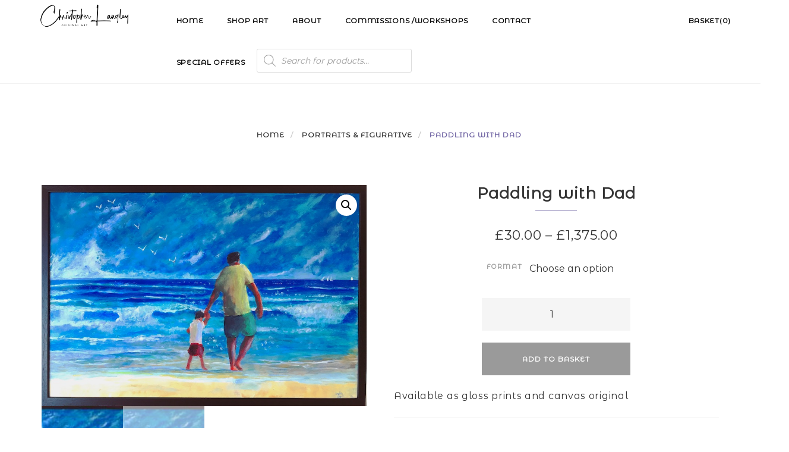

--- FILE ---
content_type: text/html; charset=UTF-8
request_url: https://www.christopherlangley.net/product/paddling-with-dad/
body_size: 15720
content:
<!DOCTYPE html>
<html lang="en-GB">
<head>
    <meta charset="UTF-8">
    <meta name="viewport" content="width=device-width, initial-scale=1">
        <meta name='robots' content='index, follow, max-image-preview:large, max-snippet:-1, max-video-preview:-1' />

	<!-- This site is optimized with the Yoast SEO plugin v24.9 - https://yoast.com/wordpress/plugins/seo/ -->
	<title>Paddling with Dad - Welsh Artist Christopher Langley</title>
	<link rel="canonical" href="https://www.christopherlangley.net/product/paddling-with-dad/" />
	<meta property="og:locale" content="en_GB" />
	<meta property="og:type" content="article" />
	<meta property="og:title" content="Paddling with Dad - Welsh Artist Christopher Langley" />
	<meta property="og:description" content="Available as gloss prints and canvas original" />
	<meta property="og:url" content="https://www.christopherlangley.net/product/paddling-with-dad/" />
	<meta property="og:site_name" content="Welsh Artist Christopher Langley" />
	<meta property="article:modified_time" content="2022-05-29T08:02:55+00:00" />
	<meta property="og:image" content="https://www.christopherlangley.net/wp-content/uploads/2019/05/Paddleing-with-DadLLR.jpg" />
	<meta property="og:image:width" content="864" />
	<meta property="og:image:height" content="587" />
	<meta property="og:image:type" content="image/jpeg" />
	<meta name="twitter:card" content="summary_large_image" />
	<script type="application/ld+json" class="yoast-schema-graph">{"@context":"https://schema.org","@graph":[{"@type":"WebPage","@id":"https://www.christopherlangley.net/product/paddling-with-dad/","url":"https://www.christopherlangley.net/product/paddling-with-dad/","name":"Paddling with Dad - Welsh Artist Christopher Langley","isPartOf":{"@id":"https://www.christopherlangley.net/#website"},"primaryImageOfPage":{"@id":"https://www.christopherlangley.net/product/paddling-with-dad/#primaryimage"},"image":{"@id":"https://www.christopherlangley.net/product/paddling-with-dad/#primaryimage"},"thumbnailUrl":"https://www.christopherlangley.net/wp-content/uploads/2019/05/Paddleing-with-DadLLR.jpg","datePublished":"2017-10-11T07:20:59+00:00","dateModified":"2022-05-29T08:02:55+00:00","breadcrumb":{"@id":"https://www.christopherlangley.net/product/paddling-with-dad/#breadcrumb"},"inLanguage":"en-GB","potentialAction":[{"@type":"ReadAction","target":["https://www.christopherlangley.net/product/paddling-with-dad/"]}]},{"@type":"ImageObject","inLanguage":"en-GB","@id":"https://www.christopherlangley.net/product/paddling-with-dad/#primaryimage","url":"https://www.christopherlangley.net/wp-content/uploads/2019/05/Paddleing-with-DadLLR.jpg","contentUrl":"https://www.christopherlangley.net/wp-content/uploads/2019/05/Paddleing-with-DadLLR.jpg","width":864,"height":587},{"@type":"BreadcrumbList","@id":"https://www.christopherlangley.net/product/paddling-with-dad/#breadcrumb","itemListElement":[{"@type":"ListItem","position":1,"name":"Home","item":"https://www.christopherlangley.net/"},{"@type":"ListItem","position":2,"name":"Gallery","item":"https://www.christopherlangley.net/?page_id=85"},{"@type":"ListItem","position":3,"name":"Paddling with Dad"}]},{"@type":"WebSite","@id":"https://www.christopherlangley.net/#website","url":"https://www.christopherlangley.net/","name":"Welsh Artist Christopher Langley","description":"Welsh Contemporary Art","potentialAction":[{"@type":"SearchAction","target":{"@type":"EntryPoint","urlTemplate":"https://www.christopherlangley.net/?s={search_term_string}"},"query-input":{"@type":"PropertyValueSpecification","valueRequired":true,"valueName":"search_term_string"}}],"inLanguage":"en-GB"}]}</script>
	<!-- / Yoast SEO plugin. -->


<link rel='dns-prefetch' href='//fonts.googleapis.com' />
<link rel='dns-prefetch' href='//use.fontawesome.com' />
<link rel='preconnect' href='https://fonts.gstatic.com' crossorigin />
<link rel="alternate" type="application/rss+xml" title="Welsh Artist Christopher Langley &raquo; Feed" href="https://www.christopherlangley.net/feed/" />
<link rel="alternate" type="application/rss+xml" title="Welsh Artist Christopher Langley &raquo; Comments Feed" href="https://www.christopherlangley.net/comments/feed/" />
<script type="text/javascript">
/* <![CDATA[ */
window._wpemojiSettings = {"baseUrl":"https:\/\/s.w.org\/images\/core\/emoji\/15.0.3\/72x72\/","ext":".png","svgUrl":"https:\/\/s.w.org\/images\/core\/emoji\/15.0.3\/svg\/","svgExt":".svg","source":{"concatemoji":"https:\/\/www.christopherlangley.net\/wp-includes\/js\/wp-emoji-release.min.js?ver=6.6.2"}};
/*! This file is auto-generated */
!function(i,n){var o,s,e;function c(e){try{var t={supportTests:e,timestamp:(new Date).valueOf()};sessionStorage.setItem(o,JSON.stringify(t))}catch(e){}}function p(e,t,n){e.clearRect(0,0,e.canvas.width,e.canvas.height),e.fillText(t,0,0);var t=new Uint32Array(e.getImageData(0,0,e.canvas.width,e.canvas.height).data),r=(e.clearRect(0,0,e.canvas.width,e.canvas.height),e.fillText(n,0,0),new Uint32Array(e.getImageData(0,0,e.canvas.width,e.canvas.height).data));return t.every(function(e,t){return e===r[t]})}function u(e,t,n){switch(t){case"flag":return n(e,"\ud83c\udff3\ufe0f\u200d\u26a7\ufe0f","\ud83c\udff3\ufe0f\u200b\u26a7\ufe0f")?!1:!n(e,"\ud83c\uddfa\ud83c\uddf3","\ud83c\uddfa\u200b\ud83c\uddf3")&&!n(e,"\ud83c\udff4\udb40\udc67\udb40\udc62\udb40\udc65\udb40\udc6e\udb40\udc67\udb40\udc7f","\ud83c\udff4\u200b\udb40\udc67\u200b\udb40\udc62\u200b\udb40\udc65\u200b\udb40\udc6e\u200b\udb40\udc67\u200b\udb40\udc7f");case"emoji":return!n(e,"\ud83d\udc26\u200d\u2b1b","\ud83d\udc26\u200b\u2b1b")}return!1}function f(e,t,n){var r="undefined"!=typeof WorkerGlobalScope&&self instanceof WorkerGlobalScope?new OffscreenCanvas(300,150):i.createElement("canvas"),a=r.getContext("2d",{willReadFrequently:!0}),o=(a.textBaseline="top",a.font="600 32px Arial",{});return e.forEach(function(e){o[e]=t(a,e,n)}),o}function t(e){var t=i.createElement("script");t.src=e,t.defer=!0,i.head.appendChild(t)}"undefined"!=typeof Promise&&(o="wpEmojiSettingsSupports",s=["flag","emoji"],n.supports={everything:!0,everythingExceptFlag:!0},e=new Promise(function(e){i.addEventListener("DOMContentLoaded",e,{once:!0})}),new Promise(function(t){var n=function(){try{var e=JSON.parse(sessionStorage.getItem(o));if("object"==typeof e&&"number"==typeof e.timestamp&&(new Date).valueOf()<e.timestamp+604800&&"object"==typeof e.supportTests)return e.supportTests}catch(e){}return null}();if(!n){if("undefined"!=typeof Worker&&"undefined"!=typeof OffscreenCanvas&&"undefined"!=typeof URL&&URL.createObjectURL&&"undefined"!=typeof Blob)try{var e="postMessage("+f.toString()+"("+[JSON.stringify(s),u.toString(),p.toString()].join(",")+"));",r=new Blob([e],{type:"text/javascript"}),a=new Worker(URL.createObjectURL(r),{name:"wpTestEmojiSupports"});return void(a.onmessage=function(e){c(n=e.data),a.terminate(),t(n)})}catch(e){}c(n=f(s,u,p))}t(n)}).then(function(e){for(var t in e)n.supports[t]=e[t],n.supports.everything=n.supports.everything&&n.supports[t],"flag"!==t&&(n.supports.everythingExceptFlag=n.supports.everythingExceptFlag&&n.supports[t]);n.supports.everythingExceptFlag=n.supports.everythingExceptFlag&&!n.supports.flag,n.DOMReady=!1,n.readyCallback=function(){n.DOMReady=!0}}).then(function(){return e}).then(function(){var e;n.supports.everything||(n.readyCallback(),(e=n.source||{}).concatemoji?t(e.concatemoji):e.wpemoji&&e.twemoji&&(t(e.twemoji),t(e.wpemoji)))}))}((window,document),window._wpemojiSettings);
/* ]]> */
</script>
<style id='wp-emoji-styles-inline-css' type='text/css'>

	img.wp-smiley, img.emoji {
		display: inline !important;
		border: none !important;
		box-shadow: none !important;
		height: 1em !important;
		width: 1em !important;
		margin: 0 0.07em !important;
		vertical-align: -0.1em !important;
		background: none !important;
		padding: 0 !important;
	}
</style>
<link rel='stylesheet' id='wp-block-library-css' href='https://www.christopherlangley.net/wp-includes/css/dist/block-library/style.min.css?ver=6.6.2' type='text/css' media='all' />
<link rel='stylesheet' id='wc-blocks-vendors-style-css' href='https://www.christopherlangley.net/wp-content/plugins/woocommerce/packages/woocommerce-blocks/build/wc-blocks-vendors-style.css?ver=8.3.2' type='text/css' media='all' />
<link rel='stylesheet' id='wc-blocks-style-css' href='https://www.christopherlangley.net/wp-content/plugins/woocommerce/packages/woocommerce-blocks/build/wc-blocks-style.css?ver=8.3.2' type='text/css' media='all' />
<link rel='stylesheet' id='font-awesome-svg-styles-css' href='https://www.christopherlangley.net/wp-content/uploads/font-awesome/v5.13.0/css/svg-with-js.css' type='text/css' media='all' />
<style id='font-awesome-svg-styles-inline-css' type='text/css'>
   .wp-block-font-awesome-icon svg::before,
   .wp-rich-text-font-awesome-icon svg::before {content: unset;}
</style>
<style id='classic-theme-styles-inline-css' type='text/css'>
/*! This file is auto-generated */
.wp-block-button__link{color:#fff;background-color:#32373c;border-radius:9999px;box-shadow:none;text-decoration:none;padding:calc(.667em + 2px) calc(1.333em + 2px);font-size:1.125em}.wp-block-file__button{background:#32373c;color:#fff;text-decoration:none}
</style>
<style id='global-styles-inline-css' type='text/css'>
:root{--wp--preset--aspect-ratio--square: 1;--wp--preset--aspect-ratio--4-3: 4/3;--wp--preset--aspect-ratio--3-4: 3/4;--wp--preset--aspect-ratio--3-2: 3/2;--wp--preset--aspect-ratio--2-3: 2/3;--wp--preset--aspect-ratio--16-9: 16/9;--wp--preset--aspect-ratio--9-16: 9/16;--wp--preset--color--black: #000000;--wp--preset--color--cyan-bluish-gray: #abb8c3;--wp--preset--color--white: #ffffff;--wp--preset--color--pale-pink: #f78da7;--wp--preset--color--vivid-red: #cf2e2e;--wp--preset--color--luminous-vivid-orange: #ff6900;--wp--preset--color--luminous-vivid-amber: #fcb900;--wp--preset--color--light-green-cyan: #7bdcb5;--wp--preset--color--vivid-green-cyan: #00d084;--wp--preset--color--pale-cyan-blue: #8ed1fc;--wp--preset--color--vivid-cyan-blue: #0693e3;--wp--preset--color--vivid-purple: #9b51e0;--wp--preset--gradient--vivid-cyan-blue-to-vivid-purple: linear-gradient(135deg,rgba(6,147,227,1) 0%,rgb(155,81,224) 100%);--wp--preset--gradient--light-green-cyan-to-vivid-green-cyan: linear-gradient(135deg,rgb(122,220,180) 0%,rgb(0,208,130) 100%);--wp--preset--gradient--luminous-vivid-amber-to-luminous-vivid-orange: linear-gradient(135deg,rgba(252,185,0,1) 0%,rgba(255,105,0,1) 100%);--wp--preset--gradient--luminous-vivid-orange-to-vivid-red: linear-gradient(135deg,rgba(255,105,0,1) 0%,rgb(207,46,46) 100%);--wp--preset--gradient--very-light-gray-to-cyan-bluish-gray: linear-gradient(135deg,rgb(238,238,238) 0%,rgb(169,184,195) 100%);--wp--preset--gradient--cool-to-warm-spectrum: linear-gradient(135deg,rgb(74,234,220) 0%,rgb(151,120,209) 20%,rgb(207,42,186) 40%,rgb(238,44,130) 60%,rgb(251,105,98) 80%,rgb(254,248,76) 100%);--wp--preset--gradient--blush-light-purple: linear-gradient(135deg,rgb(255,206,236) 0%,rgb(152,150,240) 100%);--wp--preset--gradient--blush-bordeaux: linear-gradient(135deg,rgb(254,205,165) 0%,rgb(254,45,45) 50%,rgb(107,0,62) 100%);--wp--preset--gradient--luminous-dusk: linear-gradient(135deg,rgb(255,203,112) 0%,rgb(199,81,192) 50%,rgb(65,88,208) 100%);--wp--preset--gradient--pale-ocean: linear-gradient(135deg,rgb(255,245,203) 0%,rgb(182,227,212) 50%,rgb(51,167,181) 100%);--wp--preset--gradient--electric-grass: linear-gradient(135deg,rgb(202,248,128) 0%,rgb(113,206,126) 100%);--wp--preset--gradient--midnight: linear-gradient(135deg,rgb(2,3,129) 0%,rgb(40,116,252) 100%);--wp--preset--font-size--small: 13px;--wp--preset--font-size--medium: 20px;--wp--preset--font-size--large: 36px;--wp--preset--font-size--x-large: 42px;--wp--preset--spacing--20: 0.44rem;--wp--preset--spacing--30: 0.67rem;--wp--preset--spacing--40: 1rem;--wp--preset--spacing--50: 1.5rem;--wp--preset--spacing--60: 2.25rem;--wp--preset--spacing--70: 3.38rem;--wp--preset--spacing--80: 5.06rem;--wp--preset--shadow--natural: 6px 6px 9px rgba(0, 0, 0, 0.2);--wp--preset--shadow--deep: 12px 12px 50px rgba(0, 0, 0, 0.4);--wp--preset--shadow--sharp: 6px 6px 0px rgba(0, 0, 0, 0.2);--wp--preset--shadow--outlined: 6px 6px 0px -3px rgba(255, 255, 255, 1), 6px 6px rgba(0, 0, 0, 1);--wp--preset--shadow--crisp: 6px 6px 0px rgba(0, 0, 0, 1);}:where(.is-layout-flex){gap: 0.5em;}:where(.is-layout-grid){gap: 0.5em;}body .is-layout-flex{display: flex;}.is-layout-flex{flex-wrap: wrap;align-items: center;}.is-layout-flex > :is(*, div){margin: 0;}body .is-layout-grid{display: grid;}.is-layout-grid > :is(*, div){margin: 0;}:where(.wp-block-columns.is-layout-flex){gap: 2em;}:where(.wp-block-columns.is-layout-grid){gap: 2em;}:where(.wp-block-post-template.is-layout-flex){gap: 1.25em;}:where(.wp-block-post-template.is-layout-grid){gap: 1.25em;}.has-black-color{color: var(--wp--preset--color--black) !important;}.has-cyan-bluish-gray-color{color: var(--wp--preset--color--cyan-bluish-gray) !important;}.has-white-color{color: var(--wp--preset--color--white) !important;}.has-pale-pink-color{color: var(--wp--preset--color--pale-pink) !important;}.has-vivid-red-color{color: var(--wp--preset--color--vivid-red) !important;}.has-luminous-vivid-orange-color{color: var(--wp--preset--color--luminous-vivid-orange) !important;}.has-luminous-vivid-amber-color{color: var(--wp--preset--color--luminous-vivid-amber) !important;}.has-light-green-cyan-color{color: var(--wp--preset--color--light-green-cyan) !important;}.has-vivid-green-cyan-color{color: var(--wp--preset--color--vivid-green-cyan) !important;}.has-pale-cyan-blue-color{color: var(--wp--preset--color--pale-cyan-blue) !important;}.has-vivid-cyan-blue-color{color: var(--wp--preset--color--vivid-cyan-blue) !important;}.has-vivid-purple-color{color: var(--wp--preset--color--vivid-purple) !important;}.has-black-background-color{background-color: var(--wp--preset--color--black) !important;}.has-cyan-bluish-gray-background-color{background-color: var(--wp--preset--color--cyan-bluish-gray) !important;}.has-white-background-color{background-color: var(--wp--preset--color--white) !important;}.has-pale-pink-background-color{background-color: var(--wp--preset--color--pale-pink) !important;}.has-vivid-red-background-color{background-color: var(--wp--preset--color--vivid-red) !important;}.has-luminous-vivid-orange-background-color{background-color: var(--wp--preset--color--luminous-vivid-orange) !important;}.has-luminous-vivid-amber-background-color{background-color: var(--wp--preset--color--luminous-vivid-amber) !important;}.has-light-green-cyan-background-color{background-color: var(--wp--preset--color--light-green-cyan) !important;}.has-vivid-green-cyan-background-color{background-color: var(--wp--preset--color--vivid-green-cyan) !important;}.has-pale-cyan-blue-background-color{background-color: var(--wp--preset--color--pale-cyan-blue) !important;}.has-vivid-cyan-blue-background-color{background-color: var(--wp--preset--color--vivid-cyan-blue) !important;}.has-vivid-purple-background-color{background-color: var(--wp--preset--color--vivid-purple) !important;}.has-black-border-color{border-color: var(--wp--preset--color--black) !important;}.has-cyan-bluish-gray-border-color{border-color: var(--wp--preset--color--cyan-bluish-gray) !important;}.has-white-border-color{border-color: var(--wp--preset--color--white) !important;}.has-pale-pink-border-color{border-color: var(--wp--preset--color--pale-pink) !important;}.has-vivid-red-border-color{border-color: var(--wp--preset--color--vivid-red) !important;}.has-luminous-vivid-orange-border-color{border-color: var(--wp--preset--color--luminous-vivid-orange) !important;}.has-luminous-vivid-amber-border-color{border-color: var(--wp--preset--color--luminous-vivid-amber) !important;}.has-light-green-cyan-border-color{border-color: var(--wp--preset--color--light-green-cyan) !important;}.has-vivid-green-cyan-border-color{border-color: var(--wp--preset--color--vivid-green-cyan) !important;}.has-pale-cyan-blue-border-color{border-color: var(--wp--preset--color--pale-cyan-blue) !important;}.has-vivid-cyan-blue-border-color{border-color: var(--wp--preset--color--vivid-cyan-blue) !important;}.has-vivid-purple-border-color{border-color: var(--wp--preset--color--vivid-purple) !important;}.has-vivid-cyan-blue-to-vivid-purple-gradient-background{background: var(--wp--preset--gradient--vivid-cyan-blue-to-vivid-purple) !important;}.has-light-green-cyan-to-vivid-green-cyan-gradient-background{background: var(--wp--preset--gradient--light-green-cyan-to-vivid-green-cyan) !important;}.has-luminous-vivid-amber-to-luminous-vivid-orange-gradient-background{background: var(--wp--preset--gradient--luminous-vivid-amber-to-luminous-vivid-orange) !important;}.has-luminous-vivid-orange-to-vivid-red-gradient-background{background: var(--wp--preset--gradient--luminous-vivid-orange-to-vivid-red) !important;}.has-very-light-gray-to-cyan-bluish-gray-gradient-background{background: var(--wp--preset--gradient--very-light-gray-to-cyan-bluish-gray) !important;}.has-cool-to-warm-spectrum-gradient-background{background: var(--wp--preset--gradient--cool-to-warm-spectrum) !important;}.has-blush-light-purple-gradient-background{background: var(--wp--preset--gradient--blush-light-purple) !important;}.has-blush-bordeaux-gradient-background{background: var(--wp--preset--gradient--blush-bordeaux) !important;}.has-luminous-dusk-gradient-background{background: var(--wp--preset--gradient--luminous-dusk) !important;}.has-pale-ocean-gradient-background{background: var(--wp--preset--gradient--pale-ocean) !important;}.has-electric-grass-gradient-background{background: var(--wp--preset--gradient--electric-grass) !important;}.has-midnight-gradient-background{background: var(--wp--preset--gradient--midnight) !important;}.has-small-font-size{font-size: var(--wp--preset--font-size--small) !important;}.has-medium-font-size{font-size: var(--wp--preset--font-size--medium) !important;}.has-large-font-size{font-size: var(--wp--preset--font-size--large) !important;}.has-x-large-font-size{font-size: var(--wp--preset--font-size--x-large) !important;}
:where(.wp-block-post-template.is-layout-flex){gap: 1.25em;}:where(.wp-block-post-template.is-layout-grid){gap: 1.25em;}
:where(.wp-block-columns.is-layout-flex){gap: 2em;}:where(.wp-block-columns.is-layout-grid){gap: 2em;}
:root :where(.wp-block-pullquote){font-size: 1.5em;line-height: 1.6;}
</style>
<link rel='stylesheet' id='contact-form-7-css' href='https://www.christopherlangley.net/wp-content/plugins/contact-form-7/includes/css/styles.css?ver=6.0.6' type='text/css' media='all' />
<link rel='stylesheet' id='rs-plugin-settings-css' href='https://www.christopherlangley.net/wp-content/plugins/revslider/public/assets/css/settings.css?ver=5.4.3.1' type='text/css' media='all' />
<style id='rs-plugin-settings-inline-css' type='text/css'>
#rs-demo-id {}
</style>
<link rel='stylesheet' id='photoswipe-css' href='https://www.christopherlangley.net/wp-content/plugins/woocommerce/assets/css/photoswipe/photoswipe.min.css?ver=6.9.3' type='text/css' media='all' />
<link rel='stylesheet' id='photoswipe-default-skin-css' href='https://www.christopherlangley.net/wp-content/plugins/woocommerce/assets/css/photoswipe/default-skin/default-skin.min.css?ver=6.9.3' type='text/css' media='all' />
<link rel='stylesheet' id='woocommerce-layout-css' href='https://www.christopherlangley.net/wp-content/plugins/woocommerce/assets/css/woocommerce-layout.css?ver=6.9.3' type='text/css' media='all' />
<link rel='stylesheet' id='woocommerce-smallscreen-css' href='https://www.christopherlangley.net/wp-content/plugins/woocommerce/assets/css/woocommerce-smallscreen.css?ver=6.9.3' type='text/css' media='only screen and (max-width: 768px)' />
<link rel='stylesheet' id='woocommerce-general-css' href='https://www.christopherlangley.net/wp-content/plugins/woocommerce/assets/css/woocommerce.css?ver=6.9.3' type='text/css' media='all' />
<style id='woocommerce-inline-inline-css' type='text/css'>
.woocommerce form .form-row .required { visibility: visible; }
</style>
<link rel='stylesheet' id='dgwt-wcas-style-css' href='https://www.christopherlangley.net/wp-content/plugins/ajax-search-for-woocommerce/assets/css/style.min.css?ver=1.20.0' type='text/css' media='all' />
<link rel='stylesheet' id='bootstrap-css' href='https://www.christopherlangley.net/wp-content/themes/artday/assets/plugins/bootstrap/css/bootstrap.min.css?ver=6.6.2' type='text/css' media='all' />
<link rel='stylesheet' id='font-awesome-css' href='https://www.christopherlangley.net/wp-content/themes/artday/assets/plugins/font-awesome/css/font-awesome.min.css?ver=6.6.2' type='text/css' media='all' />
<link rel='stylesheet' id='owl-css' href='https://www.christopherlangley.net/wp-content/themes/artday/assets/js/plugins/owl-carousel/owl.carousel.css?ver=6.6.2' type='text/css' media='all' />
<link rel='stylesheet' id='artday-style-css' href='https://www.christopherlangley.net/wp-content/themes/artday/style.css?ver=6.6.2' type='text/css' media='all' />
<link rel='stylesheet' id='artday-dynamic-css' href='https://www.christopherlangley.net/wp-content/themes/artday/assets/css/dynamic.php?ver=6.6.2' type='text/css' media='all' />
<link rel='stylesheet' id='artday-fonts-css' href='https://fonts.googleapis.com/css?family=PT+Serif%7CMontserrat&#038;subset=latin%2Clatin-ext' type='text/css' media='all' />
<link rel='stylesheet' id='font-awesome-official-css' href='https://use.fontawesome.com/releases/v5.13.0/css/all.css' type='text/css' media='all' integrity="sha384-Bfad6CLCknfcloXFOyFnlgtENryhrpZCe29RTifKEixXQZ38WheV+i/6YWSzkz3V" crossorigin="anonymous" />
<link rel='stylesheet' id='wp-my-instagram-css' href='https://www.christopherlangley.net/wp-content/plugins/woss-shortcodes/includes/instagram/css/style.css?ver=1.0' type='text/css' media='all' />
<link rel="preload" as="style" href="https://fonts.googleapis.com/css?family=Montserrat%20Alternates&#038;display=swap&#038;ver=1745229581" /><link rel="stylesheet" href="https://fonts.googleapis.com/css?family=Montserrat%20Alternates&#038;display=swap&#038;ver=1745229581" media="print" onload="this.media='all'"><noscript><link rel="stylesheet" href="https://fonts.googleapis.com/css?family=Montserrat%20Alternates&#038;display=swap&#038;ver=1745229581" /></noscript><link rel='stylesheet' id='font-awesome-official-v4shim-css' href='https://use.fontawesome.com/releases/v5.13.0/css/v4-shims.css' type='text/css' media='all' integrity="sha384-/7iOrVBege33/9vHFYEtviVcxjUsNCqyeMnlW/Ms+PH8uRdFkKFmqf9CbVAN0Qef" crossorigin="anonymous" />
<style id='font-awesome-official-v4shim-inline-css' type='text/css'>
@font-face {
font-family: "FontAwesome";
font-display: block;
src: url("https://use.fontawesome.com/releases/v5.13.0/webfonts/fa-brands-400.eot"),
		url("https://use.fontawesome.com/releases/v5.13.0/webfonts/fa-brands-400.eot?#iefix") format("embedded-opentype"),
		url("https://use.fontawesome.com/releases/v5.13.0/webfonts/fa-brands-400.woff2") format("woff2"),
		url("https://use.fontawesome.com/releases/v5.13.0/webfonts/fa-brands-400.woff") format("woff"),
		url("https://use.fontawesome.com/releases/v5.13.0/webfonts/fa-brands-400.ttf") format("truetype"),
		url("https://use.fontawesome.com/releases/v5.13.0/webfonts/fa-brands-400.svg#fontawesome") format("svg");
}

@font-face {
font-family: "FontAwesome";
font-display: block;
src: url("https://use.fontawesome.com/releases/v5.13.0/webfonts/fa-solid-900.eot"),
		url("https://use.fontawesome.com/releases/v5.13.0/webfonts/fa-solid-900.eot?#iefix") format("embedded-opentype"),
		url("https://use.fontawesome.com/releases/v5.13.0/webfonts/fa-solid-900.woff2") format("woff2"),
		url("https://use.fontawesome.com/releases/v5.13.0/webfonts/fa-solid-900.woff") format("woff"),
		url("https://use.fontawesome.com/releases/v5.13.0/webfonts/fa-solid-900.ttf") format("truetype"),
		url("https://use.fontawesome.com/releases/v5.13.0/webfonts/fa-solid-900.svg#fontawesome") format("svg");
}

@font-face {
font-family: "FontAwesome";
font-display: block;
src: url("https://use.fontawesome.com/releases/v5.13.0/webfonts/fa-regular-400.eot"),
		url("https://use.fontawesome.com/releases/v5.13.0/webfonts/fa-regular-400.eot?#iefix") format("embedded-opentype"),
		url("https://use.fontawesome.com/releases/v5.13.0/webfonts/fa-regular-400.woff2") format("woff2"),
		url("https://use.fontawesome.com/releases/v5.13.0/webfonts/fa-regular-400.woff") format("woff"),
		url("https://use.fontawesome.com/releases/v5.13.0/webfonts/fa-regular-400.ttf") format("truetype"),
		url("https://use.fontawesome.com/releases/v5.13.0/webfonts/fa-regular-400.svg#fontawesome") format("svg");
unicode-range: U+F004-F005,U+F007,U+F017,U+F022,U+F024,U+F02E,U+F03E,U+F044,U+F057-F059,U+F06E,U+F070,U+F075,U+F07B-F07C,U+F080,U+F086,U+F089,U+F094,U+F09D,U+F0A0,U+F0A4-F0A7,U+F0C5,U+F0C7-F0C8,U+F0E0,U+F0EB,U+F0F3,U+F0F8,U+F0FE,U+F111,U+F118-F11A,U+F11C,U+F133,U+F144,U+F146,U+F14A,U+F14D-F14E,U+F150-F152,U+F15B-F15C,U+F164-F165,U+F185-F186,U+F191-F192,U+F1AD,U+F1C1-F1C9,U+F1CD,U+F1D8,U+F1E3,U+F1EA,U+F1F6,U+F1F9,U+F20A,U+F247-F249,U+F24D,U+F254-F25B,U+F25D,U+F267,U+F271-F274,U+F279,U+F28B,U+F28D,U+F2B5-F2B6,U+F2B9,U+F2BB,U+F2BD,U+F2C1-F2C2,U+F2D0,U+F2D2,U+F2DC,U+F2ED,U+F328,U+F358-F35B,U+F3A5,U+F3D1,U+F410,U+F4AD;
}
</style>
<script type="text/javascript" id="jquery-core-js-extra">
/* <![CDATA[ */
var woss_data = {"woss_template_directory_uri":"https:\/\/www.christopherlangley.net\/wp-content\/themes\/artday"};
/* ]]> */
</script>
<script type="text/javascript" src="https://www.christopherlangley.net/wp-includes/js/jquery/jquery.min.js?ver=3.7.1" id="jquery-core-js"></script>
<script type="text/javascript" src="https://www.christopherlangley.net/wp-includes/js/jquery/jquery-migrate.min.js?ver=3.4.1" id="jquery-migrate-js"></script>
<script type="text/javascript" src="https://www.christopherlangley.net/wp-content/plugins/revslider/public/assets/js/jquery.themepunch.tools.min.js?ver=5.4.3.1" id="tp-tools-js"></script>
<script type="text/javascript" src="https://www.christopherlangley.net/wp-content/plugins/revslider/public/assets/js/jquery.themepunch.revolution.min.js?ver=5.4.3.1" id="revmin-js"></script>
<script type="text/javascript" src="https://www.christopherlangley.net/wp-content/plugins/woocommerce/assets/js/jquery-blockui/jquery.blockUI.min.js?ver=2.7.0-wc.6.9.3" id="jquery-blockui-js"></script>
<script type="text/javascript" id="wc-add-to-cart-js-extra">
/* <![CDATA[ */
var wc_add_to_cart_params = {"ajax_url":"\/wp-admin\/admin-ajax.php","wc_ajax_url":"\/?wc-ajax=%%endpoint%%","i18n_view_cart":"View basket","cart_url":"https:\/\/www.christopherlangley.net\/cart\/","is_cart":"","cart_redirect_after_add":"no"};
/* ]]> */
</script>
<script type="text/javascript" src="https://www.christopherlangley.net/wp-content/plugins/woocommerce/assets/js/frontend/add-to-cart.min.js?ver=6.9.3" id="wc-add-to-cart-js"></script>
<script type="text/javascript" src="https://www.christopherlangley.net/wp-content/plugins/js_composer/assets/js/vendors/woocommerce-add-to-cart.js?ver=8.2" id="vc_woocommerce-add-to-cart-js-js"></script>
<script></script><link rel="https://api.w.org/" href="https://www.christopherlangley.net/wp-json/" /><link rel="alternate" title="JSON" type="application/json" href="https://www.christopherlangley.net/wp-json/wp/v2/product/1457" /><link rel="EditURI" type="application/rsd+xml" title="RSD" href="https://www.christopherlangley.net/xmlrpc.php?rsd" />
<meta name="generator" content="WordPress 6.6.2" />
<meta name="generator" content="WooCommerce 6.9.3" />
<link rel='shortlink' href='https://www.christopherlangley.net/?p=1457' />
<link rel="alternate" title="oEmbed (JSON)" type="application/json+oembed" href="https://www.christopherlangley.net/wp-json/oembed/1.0/embed?url=https%3A%2F%2Fwww.christopherlangley.net%2Fproduct%2Fpaddling-with-dad%2F" />
<link rel="alternate" title="oEmbed (XML)" type="text/xml+oembed" href="https://www.christopherlangley.net/wp-json/oembed/1.0/embed?url=https%3A%2F%2Fwww.christopherlangley.net%2Fproduct%2Fpaddling-with-dad%2F&#038;format=xml" />
<meta name="generator" content="Redux 4.5.7" />		<style>
			.dgwt-wcas-ico-magnifier,.dgwt-wcas-ico-magnifier-handler{max-width:20px}.dgwt-wcas-search-wrapp{max-width:400px}		</style>
			<noscript><style>.woocommerce-product-gallery{ opacity: 1 !important; }</style></noscript>
	<style type="text/css">.recentcomments a{display:inline !important;padding:0 !important;margin:0 !important;}</style><meta name="generator" content="Powered by WPBakery Page Builder - drag and drop page builder for WordPress."/>
<meta name="generator" content="Powered by Slider Revolution 5.4.3.1 - responsive, Mobile-Friendly Slider Plugin for WordPress with comfortable drag and drop interface." />
<link rel="icon" href="https://www.christopherlangley.net/wp-content/uploads/2021/08/cropped-Three-Baloons-with-Glasonbury-Tor-on-Green-copy-32x32.jpg" sizes="32x32" />
<link rel="icon" href="https://www.christopherlangley.net/wp-content/uploads/2021/08/cropped-Three-Baloons-with-Glasonbury-Tor-on-Green-copy-192x192.jpg" sizes="192x192" />
<link rel="apple-touch-icon" href="https://www.christopherlangley.net/wp-content/uploads/2021/08/cropped-Three-Baloons-with-Glasonbury-Tor-on-Green-copy-180x180.jpg" />
<meta name="msapplication-TileImage" content="https://www.christopherlangley.net/wp-content/uploads/2021/08/cropped-Three-Baloons-with-Glasonbury-Tor-on-Green-copy-270x270.jpg" />
<script type="text/javascript">function setREVStartSize(e){
				try{ var i=jQuery(window).width(),t=9999,r=0,n=0,l=0,f=0,s=0,h=0;					
					if(e.responsiveLevels&&(jQuery.each(e.responsiveLevels,function(e,f){f>i&&(t=r=f,l=e),i>f&&f>r&&(r=f,n=e)}),t>r&&(l=n)),f=e.gridheight[l]||e.gridheight[0]||e.gridheight,s=e.gridwidth[l]||e.gridwidth[0]||e.gridwidth,h=i/s,h=h>1?1:h,f=Math.round(h*f),"fullscreen"==e.sliderLayout){var u=(e.c.width(),jQuery(window).height());if(void 0!=e.fullScreenOffsetContainer){var c=e.fullScreenOffsetContainer.split(",");if (c) jQuery.each(c,function(e,i){u=jQuery(i).length>0?u-jQuery(i).outerHeight(!0):u}),e.fullScreenOffset.split("%").length>1&&void 0!=e.fullScreenOffset&&e.fullScreenOffset.length>0?u-=jQuery(window).height()*parseInt(e.fullScreenOffset,0)/100:void 0!=e.fullScreenOffset&&e.fullScreenOffset.length>0&&(u-=parseInt(e.fullScreenOffset,0))}f=u}else void 0!=e.minHeight&&f<e.minHeight&&(f=e.minHeight);e.c.closest(".rev_slider_wrapper").css({height:f})					
				}catch(d){console.log("Failure at Presize of Slider:"+d)}
			};</script>
		<style type="text/css" id="wp-custom-css">
			.fab {
    font-size: xx-large;
}
.ws-header-fourth .navbar-brand {
    padding: 5px 0;
}
@media only screen and (min-width: 480px) {
.ws-header-fourth .navbar-brand>img {
    max-height: 54px;
	}
li.menu-item.menu-item-type-custom.menu-item-object-custom.menu-item-4245 {
    position: absolute;
    bottom: 9px;
    right: 55px;
}
#menu-nav-style-2 .menu-item-4245 {
    position: absolute;
    right: -110px;
    bottom: 16px;
}
#menu-nav-style-2 .fa-facebook-square {
    position: relative;
    top: 6px;
}}

@media only screen and (max-width: 479px) {
.ws-header-fourth .navbar-brand>img {
	margin-top:10px;
	max-height:40px;
	}
	.ws-container-fluid {
    padding-right: 5px;
    padding-left: 5px;
}
.ws-header-cart {
    position: absolute;
    right: 0px;}
	.ws-parallax-header .ws-parallax-holder h1:before {content:none;}
.ws-parallax-header .ws-parallax-holder h1:after {content:none;}

.menu-langley li {
    font-size: 14px;
    float: left;
		margin-right: 10px;
    border-right: 1px solid #ccc;
    padding-right: 6px;}
.menu-langley ul {padding-inline-start: unset;}
.menu-item-object-custom.menu-item-2907 {
    float: right;
	border:none;
}
}

@media only screen and (max-width: 768px){
.ws-header-fourth .navbar-toggle {
	left: 15px;}}

.ws-parallax-header {
    background-blend-mode: multiply;
    background-color: rgba(0, 0, 0, 0.6);
}
.dgwt-wcas-search-wrapp {
    top: 12px;
}
.homefeatprod .vc_column-inner {
    padding-top: 0px !important;
}		</style>
		<noscript><style> .wpb_animate_when_almost_visible { opacity: 1; }</style></noscript></head>
<body class="product-template-default single single-product postid-1457 theme-artday woocommerce woocommerce-page woocommerce-no-js wpb-js-composer js-comp-ver-8.2 vc_responsive">

<a class="skip-link screen-reader-text" href="#content">Skip to content</a>





    <!-- Header Start -->
    <header class="ws-header ws-header-fourth ws-header-static">

      <!-- Desktop Nav -->
      <nav class="navbar navbar-default">
        <div class="container-fluid ws-container-fluid">

          <div class="navbar-header">
              <button type="button" class="navbar-toggle collapsed" data-toggle="collapse" data-target="#bs-example-navbar-collapse-1" aria-expanded="false">
                  <span class="sr-only">Toggle navigation</span>
                  <span class="icon-bar"></span>
                  <span class="icon-bar"></span>
                  <span class="icon-bar"></span>
              </button>
          </div>

          <!-- Logo -->
          <div class="col-sm-2">
            <a class="navbar-brand" href="https://www.christopherlangley.net/">
              				<img src="https://www.christopherlangley.net/wp-content/uploads/2020/06/Christopher-Langley.png-black-low-res-e1591874030372.png" alt="Welsh Artist Christopher Langley">            </a>
          </div>

          <!-- Collect the nav links, forms, and other content for toggling -->
          <div class="col-sm-8">
            <div class="collapse navbar-collapse" id="bs-example-navbar-collapse-1">
              <div class="menu-nav-style-2-container"><ul id="menu-nav-style-2" class="nav navbar-nav"><li id="menu-item-749" class="menu-item menu-item-type-post_type menu-item-object-page menu-item-home menu-item-749"><a data-hover="dropdown" data-animations="fadeIn" title="Home" href="https://www.christopherlangley.net/">Home</a></li>
<li id="menu-item-2892" class="menu-item menu-item-type-post_type menu-item-object-page menu-item-2892"><a data-hover="dropdown" data-animations="fadeIn" title="Shop Art" href="https://www.christopherlangley.net/gallery-2/">Shop Art</a></li>
<li id="menu-item-2336" class="menu-item menu-item-type-post_type menu-item-object-page menu-item-2336"><a data-hover="dropdown" data-animations="fadeIn" title="About" href="https://www.christopherlangley.net/about/">About</a></li>
<li id="menu-item-2337" class="menu-item menu-item-type-post_type menu-item-object-page menu-item-2337"><a data-hover="dropdown" data-animations="fadeIn" title="Commissions /Workshops" href="https://www.christopherlangley.net/commissions-workshops/">Commissions /Workshops</a></li>
<li id="menu-item-2347" class="menu-item menu-item-type-post_type menu-item-object-page menu-item-2347"><a data-hover="dropdown" data-animations="fadeIn" title="Contact" href="https://www.christopherlangley.net/contact/">Contact</a></li>
<li id="menu-item-2338" class="menu-item menu-item-type-post_type menu-item-object-page menu-item-2338"><a data-hover="dropdown" data-animations="fadeIn" title="Special Offers" href="https://www.christopherlangley.net/press-and-special-offers/">Special Offers</a></li>
<li id="menu-item-4965" class="menu-item menu-item-type-custom menu-item-object-custom menu-item-4965"><div  class="dgwt-wcas-search-wrapp dgwt-wcas-no-submit woocommerce dgwt-wcas-style-solaris js-dgwt-wcas-layout-classic dgwt-wcas-layout-classic js-dgwt-wcas-mobile-overlay-enabled dgwt-wcas-search-darkoverl-mounted js-dgwt-wcas-search-darkoverl-mounted">
		<form class="dgwt-wcas-search-form" role="search" action="https://www.christopherlangley.net/" method="get">
		<div class="dgwt-wcas-sf-wrapp">
							<svg class="dgwt-wcas-ico-magnifier" xmlns="http://www.w3.org/2000/svg"
					 xmlns:xlink="http://www.w3.org/1999/xlink" x="0px" y="0px"
					 viewBox="0 0 51.539 51.361" xml:space="preserve">
		             <path 						   d="M51.539,49.356L37.247,35.065c3.273-3.74,5.272-8.623,5.272-13.983c0-11.742-9.518-21.26-21.26-21.26 S0,9.339,0,21.082s9.518,21.26,21.26,21.26c5.361,0,10.244-1.999,13.983-5.272l14.292,14.292L51.539,49.356z M2.835,21.082 c0-10.176,8.249-18.425,18.425-18.425s18.425,8.249,18.425,18.425S31.436,39.507,21.26,39.507S2.835,31.258,2.835,21.082z"/>
				</svg>
							<label class="screen-reader-text"
			       for="dgwt-wcas-search-input-1">Products search</label>

			<input id="dgwt-wcas-search-input-1"
			       type="search"
			       class="dgwt-wcas-search-input"
			       name="s"
			       value=""
			       placeholder="Search for products..."
			       autocomplete="off"
				   			/>
			<div class="dgwt-wcas-preloader"></div>

			<div class="dgwt-wcas-voice-search"></div>

			
			<input type="hidden" name="post_type" value="product"/>
			<input type="hidden" name="dgwt_wcas" value="1"/>

			
					</div>
	</form>
</div>
</li>
</ul></div>            </div>
          </div>

		   
			  <!-- Cart -->
			  <div class="col-sm-2">
				<div class="ws-header-cart">
				  				  <a href="https://www.christopherlangley.net/cart/">Basket(0)</a>
				</div>
			  </div>
		  
        </div>
      </nav>
    </header>
    <!-- End Header -->


	<!-- Page Content --><div class="container ws-page-container"><div class="row"><div class="ws-breadcrumb col-sm-12"><div class="container"><ol class="breadcrumb"><li><a href="https://www.christopherlangley.net">Home</a></li><li><a href="https://www.christopherlangley.net/product-category/portrait-landscape-and-abstract-works/">Portraits &amp; Figurative</a></li><li>Paddling with Dad</li></ol></div></div>
		<div class="ws-journal-container">
			<div class="col-sm-12">
				
			
				<div class="woocommerce-notices-wrapper"></div><div id="product-1457" class="product type-product post-1457 status-publish first instock product_cat-portrait-landscape-and-abstract-works product_tag-blue-art product_tag-father-and-son-art product_tag-holiday-art product_tag-seagull-art product_tag-seaside-art product_tag-sunny-days product_tag-waves-on-the-shore-art has-post-thumbnail shipping-taxable purchasable product-type-variable">

	<div class="ws-product-empty-bg woocommerce-product-gallery woocommerce-product-gallery--with-images woocommerce-product-gallery--columns-4 images" data-columns="4" style="opacity: 0; transition: opacity .25s ease-in-out;">
	<figure class="woocommerce-product-gallery__wrapper">
		<div data-thumb="https://www.christopherlangley.net/wp-content/uploads/2019/05/Paddleing-with-DadLLR-100x100.jpg" class="woocommerce-product-gallery__image"><a href="https://www.christopherlangley.net/wp-content/uploads/2019/05/Paddleing-with-DadLLR.jpg"><img width="600" height="408" src="https://www.christopherlangley.net/wp-content/uploads/2019/05/Paddleing-with-DadLLR-600x408.jpg" class="attachment-shop_single size-shop_single wp-post-image" alt="" title="" data-src="https://www.christopherlangley.net/wp-content/uploads/2019/05/Paddleing-with-DadLLR.jpg" data-large_image="https://www.christopherlangley.net/wp-content/uploads/2019/05/Paddleing-with-DadLLR.jpg" data-large_image_width="864" data-large_image_height="587" decoding="async" fetchpriority="high" srcset="https://www.christopherlangley.net/wp-content/uploads/2019/05/Paddleing-with-DadLLR-600x408.jpg 600w, https://www.christopherlangley.net/wp-content/uploads/2019/05/Paddleing-with-DadLLR-300x204.jpg 300w, https://www.christopherlangley.net/wp-content/uploads/2019/05/Paddleing-with-DadLLR-768x522.jpg 768w, https://www.christopherlangley.net/wp-content/uploads/2019/05/Paddleing-with-DadLLR.jpg 864w" sizes="(max-width: 600px) 100vw, 600px" /></a></div><div data-thumb="https://www.christopherlangley.net/wp-content/uploads/2019/05/Paddleing-with-DadLLR-100x100.jpg" data-thumb-alt="" class="woocommerce-product-gallery__image"><a href="https://www.christopherlangley.net/wp-content/uploads/2019/05/Paddleing-with-DadLLR.jpg"><img width="600" height="408" src="https://www.christopherlangley.net/wp-content/uploads/2019/05/Paddleing-with-DadLLR-600x408.jpg" class="" alt="" title="Paddleing with DadLLR" data-caption="" data-src="https://www.christopherlangley.net/wp-content/uploads/2019/05/Paddleing-with-DadLLR.jpg" data-large_image="https://www.christopherlangley.net/wp-content/uploads/2019/05/Paddleing-with-DadLLR.jpg" data-large_image_width="864" data-large_image_height="587" decoding="async" srcset="https://www.christopherlangley.net/wp-content/uploads/2019/05/Paddleing-with-DadLLR-600x408.jpg 600w, https://www.christopherlangley.net/wp-content/uploads/2019/05/Paddleing-with-DadLLR-300x204.jpg 300w, https://www.christopherlangley.net/wp-content/uploads/2019/05/Paddleing-with-DadLLR-768x522.jpg 768w, https://www.christopherlangley.net/wp-content/uploads/2019/05/Paddleing-with-DadLLR.jpg 864w" sizes="(max-width: 600px) 100vw, 600px" /></a></div>	</figure>
</div>

	<div class="summary entry-summary">
		<span class="ws-item-subtitle"></span>			<h1 itemprop="name" class="product_title entry-title"><span>Paddling with Dad</span></h1>
			<div class="ws-separator"></div>
		<p class="price"><span class="woocommerce-Price-amount amount"><bdi><span class="woocommerce-Price-currencySymbol">&pound;</span>30.00</bdi></span> &ndash; <span class="woocommerce-Price-amount amount"><bdi><span class="woocommerce-Price-currencySymbol">&pound;</span>1,375.00</bdi></span></p>

<form class="variations_form cart" action="https://www.christopherlangley.net/product/paddling-with-dad/" method="post" enctype='multipart/form-data' data-product_id="1457" data-product_variations="[{&quot;attributes&quot;:{&quot;attribute_pa_format&quot;:&quot;original&quot;},&quot;availability_html&quot;:&quot;&quot;,&quot;backorders_allowed&quot;:false,&quot;dimensions&quot;:{&quot;length&quot;:&quot;&quot;,&quot;width&quot;:&quot;&quot;,&quot;height&quot;:&quot;&quot;},&quot;dimensions_html&quot;:&quot;N\/A&quot;,&quot;display_price&quot;:1375,&quot;display_regular_price&quot;:1375,&quot;image&quot;:{&quot;title&quot;:&quot;Paddleing with DadLLR&quot;,&quot;caption&quot;:&quot;&quot;,&quot;url&quot;:&quot;https:\/\/www.christopherlangley.net\/wp-content\/uploads\/2019\/05\/Paddleing-with-DadLLR.jpg&quot;,&quot;alt&quot;:&quot;&quot;,&quot;src&quot;:&quot;https:\/\/www.christopherlangley.net\/wp-content\/uploads\/2019\/05\/Paddleing-with-DadLLR-600x408.jpg&quot;,&quot;srcset&quot;:&quot;https:\/\/www.christopherlangley.net\/wp-content\/uploads\/2019\/05\/Paddleing-with-DadLLR-600x408.jpg 600w, https:\/\/www.christopherlangley.net\/wp-content\/uploads\/2019\/05\/Paddleing-with-DadLLR-300x204.jpg 300w, https:\/\/www.christopherlangley.net\/wp-content\/uploads\/2019\/05\/Paddleing-with-DadLLR-768x522.jpg 768w, https:\/\/www.christopherlangley.net\/wp-content\/uploads\/2019\/05\/Paddleing-with-DadLLR.jpg 864w&quot;,&quot;sizes&quot;:&quot;(max-width: 600px) 100vw, 600px&quot;,&quot;full_src&quot;:&quot;https:\/\/www.christopherlangley.net\/wp-content\/uploads\/2019\/05\/Paddleing-with-DadLLR.jpg&quot;,&quot;full_src_w&quot;:864,&quot;full_src_h&quot;:587,&quot;gallery_thumbnail_src&quot;:&quot;https:\/\/www.christopherlangley.net\/wp-content\/uploads\/2019\/05\/Paddleing-with-DadLLR-100x100.jpg&quot;,&quot;gallery_thumbnail_src_w&quot;:100,&quot;gallery_thumbnail_src_h&quot;:100,&quot;thumb_src&quot;:&quot;https:\/\/www.christopherlangley.net\/wp-content\/uploads\/2019\/05\/Paddleing-with-DadLLR-300x300.jpg&quot;,&quot;thumb_src_w&quot;:300,&quot;thumb_src_h&quot;:300,&quot;src_w&quot;:600,&quot;src_h&quot;:408},&quot;image_id&quot;:2489,&quot;is_downloadable&quot;:false,&quot;is_in_stock&quot;:true,&quot;is_purchasable&quot;:true,&quot;is_sold_individually&quot;:&quot;no&quot;,&quot;is_virtual&quot;:false,&quot;max_qty&quot;:&quot;&quot;,&quot;min_qty&quot;:1,&quot;price_html&quot;:&quot;&lt;span class=\&quot;price\&quot;&gt;&lt;span class=\&quot;woocommerce-Price-amount amount\&quot;&gt;&lt;bdi&gt;&lt;span class=\&quot;woocommerce-Price-currencySymbol\&quot;&gt;&amp;pound;&lt;\/span&gt;1,375.00&lt;\/bdi&gt;&lt;\/span&gt;&lt;\/span&gt;&quot;,&quot;sku&quot;:&quot;OWGT01-1-1-1-1&quot;,&quot;variation_description&quot;:&quot;&quot;,&quot;variation_id&quot;:1458,&quot;variation_is_active&quot;:true,&quot;variation_is_visible&quot;:true,&quot;weight&quot;:&quot;&quot;,&quot;weight_html&quot;:&quot;N\/A&quot;},{&quot;attributes&quot;:{&quot;attribute_pa_format&quot;:&quot;gloss-print-signed&quot;},&quot;availability_html&quot;:&quot;&quot;,&quot;backorders_allowed&quot;:false,&quot;dimensions&quot;:{&quot;length&quot;:&quot;&quot;,&quot;width&quot;:&quot;&quot;,&quot;height&quot;:&quot;&quot;},&quot;dimensions_html&quot;:&quot;N\/A&quot;,&quot;display_price&quot;:30,&quot;display_regular_price&quot;:30,&quot;image&quot;:{&quot;title&quot;:&quot;Paddleing with DadLLR&quot;,&quot;caption&quot;:&quot;&quot;,&quot;url&quot;:&quot;https:\/\/www.christopherlangley.net\/wp-content\/uploads\/2019\/05\/Paddleing-with-DadLLR.jpg&quot;,&quot;alt&quot;:&quot;&quot;,&quot;src&quot;:&quot;https:\/\/www.christopherlangley.net\/wp-content\/uploads\/2019\/05\/Paddleing-with-DadLLR-600x408.jpg&quot;,&quot;srcset&quot;:&quot;https:\/\/www.christopherlangley.net\/wp-content\/uploads\/2019\/05\/Paddleing-with-DadLLR-600x408.jpg 600w, https:\/\/www.christopherlangley.net\/wp-content\/uploads\/2019\/05\/Paddleing-with-DadLLR-300x204.jpg 300w, https:\/\/www.christopherlangley.net\/wp-content\/uploads\/2019\/05\/Paddleing-with-DadLLR-768x522.jpg 768w, https:\/\/www.christopherlangley.net\/wp-content\/uploads\/2019\/05\/Paddleing-with-DadLLR.jpg 864w&quot;,&quot;sizes&quot;:&quot;(max-width: 600px) 100vw, 600px&quot;,&quot;full_src&quot;:&quot;https:\/\/www.christopherlangley.net\/wp-content\/uploads\/2019\/05\/Paddleing-with-DadLLR.jpg&quot;,&quot;full_src_w&quot;:864,&quot;full_src_h&quot;:587,&quot;gallery_thumbnail_src&quot;:&quot;https:\/\/www.christopherlangley.net\/wp-content\/uploads\/2019\/05\/Paddleing-with-DadLLR-100x100.jpg&quot;,&quot;gallery_thumbnail_src_w&quot;:100,&quot;gallery_thumbnail_src_h&quot;:100,&quot;thumb_src&quot;:&quot;https:\/\/www.christopherlangley.net\/wp-content\/uploads\/2019\/05\/Paddleing-with-DadLLR-300x300.jpg&quot;,&quot;thumb_src_w&quot;:300,&quot;thumb_src_h&quot;:300,&quot;src_w&quot;:600,&quot;src_h&quot;:408},&quot;image_id&quot;:2489,&quot;is_downloadable&quot;:false,&quot;is_in_stock&quot;:true,&quot;is_purchasable&quot;:true,&quot;is_sold_individually&quot;:&quot;no&quot;,&quot;is_virtual&quot;:false,&quot;max_qty&quot;:&quot;&quot;,&quot;min_qty&quot;:1,&quot;price_html&quot;:&quot;&lt;span class=\&quot;price\&quot;&gt;&lt;span class=\&quot;woocommerce-Price-amount amount\&quot;&gt;&lt;bdi&gt;&lt;span class=\&quot;woocommerce-Price-currencySymbol\&quot;&gt;&amp;pound;&lt;\/span&gt;30.00&lt;\/bdi&gt;&lt;\/span&gt;&lt;\/span&gt;&quot;,&quot;sku&quot;:&quot;OWGT01-1-1-1-1&quot;,&quot;variation_description&quot;:&quot;&quot;,&quot;variation_id&quot;:1459,&quot;variation_is_active&quot;:true,&quot;variation_is_visible&quot;:true,&quot;weight&quot;:&quot;&quot;,&quot;weight_html&quot;:&quot;N\/A&quot;},{&quot;attributes&quot;:{&quot;attribute_pa_format&quot;:&quot;giclee-option&quot;},&quot;availability_html&quot;:&quot;&quot;,&quot;backorders_allowed&quot;:false,&quot;dimensions&quot;:{&quot;length&quot;:&quot;&quot;,&quot;width&quot;:&quot;&quot;,&quot;height&quot;:&quot;&quot;},&quot;dimensions_html&quot;:&quot;N\/A&quot;,&quot;display_price&quot;:35,&quot;display_regular_price&quot;:35,&quot;image&quot;:{&quot;title&quot;:&quot;Paddleing with DadLLR&quot;,&quot;caption&quot;:&quot;&quot;,&quot;url&quot;:&quot;https:\/\/www.christopherlangley.net\/wp-content\/uploads\/2019\/05\/Paddleing-with-DadLLR.jpg&quot;,&quot;alt&quot;:&quot;&quot;,&quot;src&quot;:&quot;https:\/\/www.christopherlangley.net\/wp-content\/uploads\/2019\/05\/Paddleing-with-DadLLR-600x408.jpg&quot;,&quot;srcset&quot;:&quot;https:\/\/www.christopherlangley.net\/wp-content\/uploads\/2019\/05\/Paddleing-with-DadLLR-600x408.jpg 600w, https:\/\/www.christopherlangley.net\/wp-content\/uploads\/2019\/05\/Paddleing-with-DadLLR-300x204.jpg 300w, https:\/\/www.christopherlangley.net\/wp-content\/uploads\/2019\/05\/Paddleing-with-DadLLR-768x522.jpg 768w, https:\/\/www.christopherlangley.net\/wp-content\/uploads\/2019\/05\/Paddleing-with-DadLLR.jpg 864w&quot;,&quot;sizes&quot;:&quot;(max-width: 600px) 100vw, 600px&quot;,&quot;full_src&quot;:&quot;https:\/\/www.christopherlangley.net\/wp-content\/uploads\/2019\/05\/Paddleing-with-DadLLR.jpg&quot;,&quot;full_src_w&quot;:864,&quot;full_src_h&quot;:587,&quot;gallery_thumbnail_src&quot;:&quot;https:\/\/www.christopherlangley.net\/wp-content\/uploads\/2019\/05\/Paddleing-with-DadLLR-100x100.jpg&quot;,&quot;gallery_thumbnail_src_w&quot;:100,&quot;gallery_thumbnail_src_h&quot;:100,&quot;thumb_src&quot;:&quot;https:\/\/www.christopherlangley.net\/wp-content\/uploads\/2019\/05\/Paddleing-with-DadLLR-300x300.jpg&quot;,&quot;thumb_src_w&quot;:300,&quot;thumb_src_h&quot;:300,&quot;src_w&quot;:600,&quot;src_h&quot;:408},&quot;image_id&quot;:2489,&quot;is_downloadable&quot;:false,&quot;is_in_stock&quot;:true,&quot;is_purchasable&quot;:true,&quot;is_sold_individually&quot;:&quot;no&quot;,&quot;is_virtual&quot;:false,&quot;max_qty&quot;:&quot;&quot;,&quot;min_qty&quot;:1,&quot;price_html&quot;:&quot;&lt;span class=\&quot;price\&quot;&gt;&lt;span class=\&quot;woocommerce-Price-amount amount\&quot;&gt;&lt;bdi&gt;&lt;span class=\&quot;woocommerce-Price-currencySymbol\&quot;&gt;&amp;pound;&lt;\/span&gt;35.00&lt;\/bdi&gt;&lt;\/span&gt;&lt;\/span&gt;&quot;,&quot;sku&quot;:&quot;OWGT01-1-1-1-1&quot;,&quot;variation_description&quot;:&quot;&quot;,&quot;variation_id&quot;:1460,&quot;variation_is_active&quot;:true,&quot;variation_is_visible&quot;:true,&quot;weight&quot;:&quot;&quot;,&quot;weight_html&quot;:&quot;N\/A&quot;},{&quot;attributes&quot;:{&quot;attribute_pa_format&quot;:&quot;silver-option&quot;},&quot;availability_html&quot;:&quot;&quot;,&quot;backorders_allowed&quot;:false,&quot;dimensions&quot;:{&quot;length&quot;:&quot;&quot;,&quot;width&quot;:&quot;&quot;,&quot;height&quot;:&quot;&quot;},&quot;dimensions_html&quot;:&quot;N\/A&quot;,&quot;display_price&quot;:197,&quot;display_regular_price&quot;:197,&quot;image&quot;:{&quot;title&quot;:&quot;Paddleing with DadLLR&quot;,&quot;caption&quot;:&quot;&quot;,&quot;url&quot;:&quot;https:\/\/www.christopherlangley.net\/wp-content\/uploads\/2019\/05\/Paddleing-with-DadLLR.jpg&quot;,&quot;alt&quot;:&quot;&quot;,&quot;src&quot;:&quot;https:\/\/www.christopherlangley.net\/wp-content\/uploads\/2019\/05\/Paddleing-with-DadLLR-600x408.jpg&quot;,&quot;srcset&quot;:&quot;https:\/\/www.christopherlangley.net\/wp-content\/uploads\/2019\/05\/Paddleing-with-DadLLR-600x408.jpg 600w, https:\/\/www.christopherlangley.net\/wp-content\/uploads\/2019\/05\/Paddleing-with-DadLLR-300x204.jpg 300w, https:\/\/www.christopherlangley.net\/wp-content\/uploads\/2019\/05\/Paddleing-with-DadLLR-768x522.jpg 768w, https:\/\/www.christopherlangley.net\/wp-content\/uploads\/2019\/05\/Paddleing-with-DadLLR.jpg 864w&quot;,&quot;sizes&quot;:&quot;(max-width: 600px) 100vw, 600px&quot;,&quot;full_src&quot;:&quot;https:\/\/www.christopherlangley.net\/wp-content\/uploads\/2019\/05\/Paddleing-with-DadLLR.jpg&quot;,&quot;full_src_w&quot;:864,&quot;full_src_h&quot;:587,&quot;gallery_thumbnail_src&quot;:&quot;https:\/\/www.christopherlangley.net\/wp-content\/uploads\/2019\/05\/Paddleing-with-DadLLR-100x100.jpg&quot;,&quot;gallery_thumbnail_src_w&quot;:100,&quot;gallery_thumbnail_src_h&quot;:100,&quot;thumb_src&quot;:&quot;https:\/\/www.christopherlangley.net\/wp-content\/uploads\/2019\/05\/Paddleing-with-DadLLR-300x300.jpg&quot;,&quot;thumb_src_w&quot;:300,&quot;thumb_src_h&quot;:300,&quot;src_w&quot;:600,&quot;src_h&quot;:408},&quot;image_id&quot;:2489,&quot;is_downloadable&quot;:false,&quot;is_in_stock&quot;:true,&quot;is_purchasable&quot;:true,&quot;is_sold_individually&quot;:&quot;no&quot;,&quot;is_virtual&quot;:false,&quot;max_qty&quot;:&quot;&quot;,&quot;min_qty&quot;:1,&quot;price_html&quot;:&quot;&lt;span class=\&quot;price\&quot;&gt;&lt;span class=\&quot;woocommerce-Price-amount amount\&quot;&gt;&lt;bdi&gt;&lt;span class=\&quot;woocommerce-Price-currencySymbol\&quot;&gt;&amp;pound;&lt;\/span&gt;197.00&lt;\/bdi&gt;&lt;\/span&gt;&lt;\/span&gt;&quot;,&quot;sku&quot;:&quot;OWGT01-1-1-1-1&quot;,&quot;variation_description&quot;:&quot;&quot;,&quot;variation_id&quot;:1461,&quot;variation_is_active&quot;:true,&quot;variation_is_visible&quot;:true,&quot;weight&quot;:&quot;&quot;,&quot;weight_html&quot;:&quot;N\/A&quot;},{&quot;attributes&quot;:{&quot;attribute_pa_format&quot;:&quot;gold-option&quot;},&quot;availability_html&quot;:&quot;&quot;,&quot;backorders_allowed&quot;:false,&quot;dimensions&quot;:{&quot;length&quot;:&quot;&quot;,&quot;width&quot;:&quot;&quot;,&quot;height&quot;:&quot;&quot;},&quot;dimensions_html&quot;:&quot;N\/A&quot;,&quot;display_price&quot;:475,&quot;display_regular_price&quot;:475,&quot;image&quot;:{&quot;title&quot;:&quot;Paddleing with DadLLR&quot;,&quot;caption&quot;:&quot;&quot;,&quot;url&quot;:&quot;https:\/\/www.christopherlangley.net\/wp-content\/uploads\/2019\/05\/Paddleing-with-DadLLR.jpg&quot;,&quot;alt&quot;:&quot;&quot;,&quot;src&quot;:&quot;https:\/\/www.christopherlangley.net\/wp-content\/uploads\/2019\/05\/Paddleing-with-DadLLR-600x408.jpg&quot;,&quot;srcset&quot;:&quot;https:\/\/www.christopherlangley.net\/wp-content\/uploads\/2019\/05\/Paddleing-with-DadLLR-600x408.jpg 600w, https:\/\/www.christopherlangley.net\/wp-content\/uploads\/2019\/05\/Paddleing-with-DadLLR-300x204.jpg 300w, https:\/\/www.christopherlangley.net\/wp-content\/uploads\/2019\/05\/Paddleing-with-DadLLR-768x522.jpg 768w, https:\/\/www.christopherlangley.net\/wp-content\/uploads\/2019\/05\/Paddleing-with-DadLLR.jpg 864w&quot;,&quot;sizes&quot;:&quot;(max-width: 600px) 100vw, 600px&quot;,&quot;full_src&quot;:&quot;https:\/\/www.christopherlangley.net\/wp-content\/uploads\/2019\/05\/Paddleing-with-DadLLR.jpg&quot;,&quot;full_src_w&quot;:864,&quot;full_src_h&quot;:587,&quot;gallery_thumbnail_src&quot;:&quot;https:\/\/www.christopherlangley.net\/wp-content\/uploads\/2019\/05\/Paddleing-with-DadLLR-100x100.jpg&quot;,&quot;gallery_thumbnail_src_w&quot;:100,&quot;gallery_thumbnail_src_h&quot;:100,&quot;thumb_src&quot;:&quot;https:\/\/www.christopherlangley.net\/wp-content\/uploads\/2019\/05\/Paddleing-with-DadLLR-300x300.jpg&quot;,&quot;thumb_src_w&quot;:300,&quot;thumb_src_h&quot;:300,&quot;src_w&quot;:600,&quot;src_h&quot;:408},&quot;image_id&quot;:2489,&quot;is_downloadable&quot;:false,&quot;is_in_stock&quot;:true,&quot;is_purchasable&quot;:true,&quot;is_sold_individually&quot;:&quot;no&quot;,&quot;is_virtual&quot;:false,&quot;max_qty&quot;:&quot;&quot;,&quot;min_qty&quot;:1,&quot;price_html&quot;:&quot;&lt;span class=\&quot;price\&quot;&gt;&lt;span class=\&quot;woocommerce-Price-amount amount\&quot;&gt;&lt;bdi&gt;&lt;span class=\&quot;woocommerce-Price-currencySymbol\&quot;&gt;&amp;pound;&lt;\/span&gt;475.00&lt;\/bdi&gt;&lt;\/span&gt;&lt;\/span&gt;&quot;,&quot;sku&quot;:&quot;OWGT01-1-1-1-1&quot;,&quot;variation_description&quot;:&quot;&quot;,&quot;variation_id&quot;:1462,&quot;variation_is_active&quot;:true,&quot;variation_is_visible&quot;:true,&quot;weight&quot;:&quot;&quot;,&quot;weight_html&quot;:&quot;N\/A&quot;}]">
	
			<table class="variations" cellspacing="0" role="presentation">
			<tbody>
									<tr>
						<th class="label"><label for="pa_format">Format</label></th>
						<td class="value">
							<select id="pa_format" class="" name="attribute_pa_format" data-attribute_name="attribute_pa_format" data-show_option_none="yes"><option value="">Choose an option</option><option value="silver-option" >A2 Framed Hi Def Master Print.</option><option value="giclee-option" >Fine Paper Print 10x7&#039;&#039;</option><option value="gold-option" >Master Framed Hand-Finished Canvas. 80x60cm.</option></select><a class="reset_variations" href="#">Clear</a>						</td>
					</tr>
							</tbody>
		</table>
		
		<div class="single_variation_wrap">
			<div class="woocommerce-variation single_variation"></div><div class="woocommerce-variation-add-to-cart variations_button">
	
		<div class="quantity">
				<label class="screen-reader-text" for="quantity_696e7a682abef">Paddling with Dad quantity</label>
		<input
			type="number"
			id="quantity_696e7a682abef"
			class="input-text qty text"
			step="1"
			min="1"
			max=""
			name="quantity"
			value="1"
			title="Qty"
			size="4"
			placeholder=""
			inputmode="numeric"
			autocomplete="off"
		/>
			</div>
	
	<button type="submit" class="single_add_to_cart_button button alt">Add to basket</button>

	
	<input type="hidden" name="add-to-cart" value="1457" />
	<input type="hidden" name="product_id" value="1457" />
	<input type="hidden" name="variation_id" class="variation_id" value="0" />
</div>
		</div>
	
	</form>

<div class="woocommerce-product-details__short-description">
	<p>Available as gloss prints and canvas original</p>
</div>
<div class="product_meta">

	
	
		<span class="sku_wrapper">SKU: <span class="sku">OWGT01-1-1-1-1</span></span>

	
	<span class="posted_in">Category: <a href="https://www.christopherlangley.net/product-category/portrait-landscape-and-abstract-works/" rel="tag">Portraits &amp; Figurative</a></span>
	<span class="tagged_as">Tags: <a href="https://www.christopherlangley.net/product-tag/blue-art/" rel="tag">blue art</a>, <a href="https://www.christopherlangley.net/product-tag/father-and-son-art/" rel="tag">father and son art</a>, <a href="https://www.christopherlangley.net/product-tag/holiday-art/" rel="tag">holiday art</a>, <a href="https://www.christopherlangley.net/product-tag/seagull-art/" rel="tag">seagull art</a>, <a href="https://www.christopherlangley.net/product-tag/seaside-art/" rel="tag">seaside art</a>, <a href="https://www.christopherlangley.net/product-tag/sunny-days/" rel="tag">sunny days</a>, <a href="https://www.christopherlangley.net/product-tag/waves-on-the-shore-art/" rel="tag">waves on the shore art</a></span>
			<!-- Social Links -->
		<div class="ws-product-description">            
            <div class="ws-product-social-icon">                
            	<span>Share:</span>
				<a class="facebook-sharer" href="#x" onClick="twitterSharer()"><span class="fa-stack fa-lg"><i class="fa fa-circle fa-stack-2x"></i><i class="fa fa-twitter fa-stack-1x fa-inverse"></i></span></a>
                <a class="twitter-sharer" href="#x" onClick="facebookSharer()"><span class="fa-stack fa-lg"><i class="fa fa-circle fa-stack-2x"></i><i class="fa fa-facebook fa-stack-1x fa-inverse"></i></span></a> 
                <a class="pinterest-sharer" href="#x" onClick="pinterestSharer()"><span class="fa-stack fa-lg"><i class="fa fa-circle fa-stack-2x"></i><i class="fa fa-pinterest fa-stack-1x fa-inverse"></i></span></a>
            </div>                                            
        </div>
	
</div>
	</div>

	
	<div class="woocommerce-tabs wc-tabs-wrapper col-sm-10 col-sm-offset-1">
		<ul class="tabs wc-tabs">
							<li class="description_tab">
					<a href="#tab-description">Description</a>
				</li>
							<li class="additional_information_tab">
					<a href="#tab-additional_information">Additional information</a>
				</li>
					</ul>
					<div class="panel entry-content wc-tab" id="tab-description">
				
<p>A lovely painting of a father and his son taking a paddle in the waves. Seagulls add to this lively and charming painting.</p>
<p>Size L:30&#8243;x 20&#8243; framed and ready to hang with certificate of Authenticity.</p>
<p>Gallery price: £700 Direct price: £375</p>
			</div>
					<div class="panel entry-content wc-tab" id="tab-additional_information">
				
<table class="woocommerce-product-attributes shop_attributes">
			<tr class="woocommerce-product-attributes-item woocommerce-product-attributes-item--attribute_pa_format">
			<th class="woocommerce-product-attributes-item__label">Format</th>
			<td class="woocommerce-product-attributes-item__value"><p>A2 Framed Hi Def Master Print., Fine Paper Print 10&#215;7&#039;&#039;, Master Framed Hand-Finished Canvas. 80x60cm.</p>
</td>
		</tr>
	</table>
			</div>
			</div>

</div>


						
			</div>
		</div>
		
	
	</div></div><div class="ws-preview-image"><img src="https://www.christopherlangley.net/wp-content/uploads/2019/05/Paddleing-with-DadLLR.jpg" alt="Paddling with Dad"/></div><div class="container ws-page-container"><div class="row">
	<div class="related products col-sm-12">

		<h2>Related products</h2>
		<div class="ws-separator-related"></div>

		<div class="row">
	<ul class="products columns-4">
			
<li class="first post-1226 product type-product status-publish has-post-thumbnail product_cat-portrait-landscape-and-abstract-works product_tag-beige product_tag-boat product_tag-brown product_tag-lake product_tag-oilpainting  instock sale shipping-taxable purchasable product-type-simple" data-sr='wait 0.1s, ease-in 20px'>

	<a href="https://www.christopherlangley.net/product/boat-on-lake/" class="woocommerce-LoopProduct-link woocommerce-loop-product__link">
	<span class="onsale">Sale!</span>
	<figure class="ws-product-empty-bg"><img width="300" height="300" src="https://www.christopherlangley.net/wp-content/uploads/2019/05/Boat-in-Lake-master-LR-300x300.jpeg" class="attachment-shop_catalog size-shop_catalog wp-post-image" alt="" decoding="async" loading="lazy" srcset="https://www.christopherlangley.net/wp-content/uploads/2019/05/Boat-in-Lake-master-LR-300x300.jpeg 300w, https://www.christopherlangley.net/wp-content/uploads/2019/05/Boat-in-Lake-master-LR-150x150.jpeg 150w, https://www.christopherlangley.net/wp-content/uploads/2019/05/Boat-in-Lake-master-LR-100x100.jpeg 100w" sizes="(max-width: 300px) 100vw, 300px" /></figure><span class="ws-item-subtitle"></span><h2 class="woocommerce-loop-product__title">Boat on Lake</h2>
	<span class="price"><del aria-hidden="true"><span class="woocommerce-Price-amount amount"><bdi><span class="woocommerce-Price-currencySymbol">&pound;</span>2,977.00</bdi></span></del> <ins><span class="woocommerce-Price-amount amount"><bdi><span class="woocommerce-Price-currencySymbol">&pound;</span>1,499.00</bdi></span></ins></span>
</a>
</li>


			
<li class="post-3736 product type-product status-publish has-post-thumbnail product_cat-portrait-landscape-and-abstract-works product_tag-boat-art product_tag-boats product_tag-reflections last instock shipping-taxable purchasable product-type-variable" data-sr='wait 0.1s, ease-in 20px'>

	<a href="https://www.christopherlangley.net/product/coloured_boats/" class="woocommerce-LoopProduct-link woocommerce-loop-product__link"><figure class="ws-product-empty-bg"><img width="300" height="300" src="https://www.christopherlangley.net/wp-content/uploads/2021/07/Coloured-Boats-web-300x300.jpg" class="attachment-shop_catalog size-shop_catalog wp-post-image" alt="" decoding="async" loading="lazy" srcset="https://www.christopherlangley.net/wp-content/uploads/2021/07/Coloured-Boats-web-300x300.jpg 300w, https://www.christopherlangley.net/wp-content/uploads/2021/07/Coloured-Boats-web-150x150.jpg 150w, https://www.christopherlangley.net/wp-content/uploads/2021/07/Coloured-Boats-web-100x100.jpg 100w" sizes="(max-width: 300px) 100vw, 300px" /></figure><span class="ws-item-subtitle"></span><h2 class="woocommerce-loop-product__title">Coloured Boats</h2>
	<span class="price"><span class="woocommerce-Price-amount amount"><bdi><span class="woocommerce-Price-currencySymbol">&pound;</span>35.00</bdi></span> &ndash; <span class="woocommerce-Price-amount amount"><bdi><span class="woocommerce-Price-currencySymbol">&pound;</span>475.00</bdi></span></span>
</a>
</li>


			
<li class="first post-1464 product type-product status-publish has-post-thumbnail product_cat-portrait-landscape-and-abstract-works  instock shipping-taxable purchasable product-type-variable" data-sr='wait 0.1s, ease-in 20px'>

	<a href="https://www.christopherlangley.net/product/memories-of-you/" class="woocommerce-LoopProduct-link woocommerce-loop-product__link"><figure class="ws-product-empty-bg"><img width="300" height="300" src="https://www.christopherlangley.net/wp-content/uploads/2017/10/Memories-of-You-copy-300x300.jpg" class="attachment-shop_catalog size-shop_catalog wp-post-image" alt="" decoding="async" loading="lazy" srcset="https://www.christopherlangley.net/wp-content/uploads/2017/10/Memories-of-You-copy-300x300.jpg 300w, https://www.christopherlangley.net/wp-content/uploads/2017/10/Memories-of-You-copy-100x100.jpg 100w, https://www.christopherlangley.net/wp-content/uploads/2017/10/Memories-of-You-copy-150x150.jpg 150w" sizes="(max-width: 300px) 100vw, 300px" /></figure><span class="ws-item-subtitle"></span><h2 class="woocommerce-loop-product__title">Memories of You</h2>
	<span class="price"><span class="woocommerce-Price-amount amount"><bdi><span class="woocommerce-Price-currencySymbol">&pound;</span>29.92</bdi></span> &ndash; <span class="woocommerce-Price-amount amount"><bdi><span class="woocommerce-Price-currencySymbol">&pound;</span>1,375.00</bdi></span></span>
</a>
</li>


			
			</ul>
</div>
	</div>

</div></div>
	



    <!-- Footer Bar Start -->
    <div class="ws-footer-bar">
        <div class="container">

			<!-- Copyright -->
			            <div class="pull-left">
                					<p>© 2025 CWL Media Ltd. All rights reserved.

christopherlangley.net is a registered trademark.

&nbsp;</p>            </div>

            
                            <!-- Payments -->
                <div class="pull-right">
                    <ul class="ws-footer-payments">
                        <li><i class="fa fa-cc-visa fa-lg"></i></li><li><i class="fa fa-cc-paypal fa-lg"></i></li><li><i class="fa fa-cc-mastercard fa-lg"></i></li>                    </ul>
                </div>
            
        </div>
    </div>
    <!-- Footer Bar End -->

<script type="application/ld+json">{"@context":"https:\/\/schema.org\/","@graph":[{"@context":"https:\/\/schema.org\/","@type":"BreadcrumbList","itemListElement":[{"@type":"ListItem","position":1,"item":{"name":"Home","@id":"https:\/\/www.christopherlangley.net"}},{"@type":"ListItem","position":2,"item":{"name":"Portraits &amp;amp; Figurative","@id":"https:\/\/www.christopherlangley.net\/product-category\/portrait-landscape-and-abstract-works\/"}},{"@type":"ListItem","position":3,"item":{"name":"Paddling with Dad","@id":"https:\/\/www.christopherlangley.net\/product\/paddling-with-dad\/"}}]},{"@context":"https:\/\/schema.org\/","@type":"Product","@id":"https:\/\/www.christopherlangley.net\/product\/paddling-with-dad\/#product","name":"Paddling with Dad","url":"https:\/\/www.christopherlangley.net\/product\/paddling-with-dad\/","description":"Available as gloss prints and canvas original","image":"https:\/\/www.christopherlangley.net\/wp-content\/uploads\/2019\/05\/Paddleing-with-DadLLR.jpg","sku":"OWGT01-1-1-1-1","offers":[{"@type":"AggregateOffer","lowPrice":"30.00","highPrice":"1375.00","offerCount":5,"priceCurrency":"GBP","availability":"http:\/\/schema.org\/InStock","url":"https:\/\/www.christopherlangley.net\/product\/paddling-with-dad\/","seller":{"@type":"Organization","name":"Welsh Artist Christopher Langley","url":"https:\/\/www.christopherlangley.net"}}]}]}</script>
<div class="pswp" tabindex="-1" role="dialog" aria-hidden="true">
	<div class="pswp__bg"></div>
	<div class="pswp__scroll-wrap">
		<div class="pswp__container">
			<div class="pswp__item"></div>
			<div class="pswp__item"></div>
			<div class="pswp__item"></div>
		</div>
		<div class="pswp__ui pswp__ui--hidden">
			<div class="pswp__top-bar">
				<div class="pswp__counter"></div>
				<button class="pswp__button pswp__button--close" aria-label="Close (Esc)"></button>
				<button class="pswp__button pswp__button--share" aria-label="Share"></button>
				<button class="pswp__button pswp__button--fs" aria-label="Toggle fullscreen"></button>
				<button class="pswp__button pswp__button--zoom" aria-label="Zoom in/out"></button>
				<div class="pswp__preloader">
					<div class="pswp__preloader__icn">
						<div class="pswp__preloader__cut">
							<div class="pswp__preloader__donut"></div>
						</div>
					</div>
				</div>
			</div>
			<div class="pswp__share-modal pswp__share-modal--hidden pswp__single-tap">
				<div class="pswp__share-tooltip"></div>
			</div>
			<button class="pswp__button pswp__button--arrow--left" aria-label="Previous (arrow left)"></button>
			<button class="pswp__button pswp__button--arrow--right" aria-label="Next (arrow right)"></button>
			<div class="pswp__caption">
				<div class="pswp__caption__center"></div>
			</div>
		</div>
	</div>
</div>
	<script type="text/javascript">
		(function () {
			var c = document.body.className;
			c = c.replace(/woocommerce-no-js/, 'woocommerce-js');
			document.body.className = c;
		})();
	</script>
	<script type="text/template" id="tmpl-variation-template">
	<div class="woocommerce-variation-description">{{{ data.variation.variation_description }}}</div>
	<div class="woocommerce-variation-price">{{{ data.variation.price_html }}}</div>
	<div class="woocommerce-variation-availability">{{{ data.variation.availability_html }}}</div>
</script>
<script type="text/template" id="tmpl-unavailable-variation-template">
	<p>Sorry, this product is unavailable. Please choose a different combination.</p>
</script>
<script type="text/javascript" src="https://www.christopherlangley.net/wp-includes/js/dist/hooks.min.js?ver=2810c76e705dd1a53b18" id="wp-hooks-js"></script>
<script type="text/javascript" src="https://www.christopherlangley.net/wp-includes/js/dist/i18n.min.js?ver=5e580eb46a90c2b997e6" id="wp-i18n-js"></script>
<script type="text/javascript" id="wp-i18n-js-after">
/* <![CDATA[ */
wp.i18n.setLocaleData( { 'text direction\u0004ltr': [ 'ltr' ] } );
/* ]]> */
</script>
<script type="text/javascript" src="https://www.christopherlangley.net/wp-content/plugins/contact-form-7/includes/swv/js/index.js?ver=6.0.6" id="swv-js"></script>
<script type="text/javascript" id="contact-form-7-js-before">
/* <![CDATA[ */
var wpcf7 = {
    "api": {
        "root": "https:\/\/www.christopherlangley.net\/wp-json\/",
        "namespace": "contact-form-7\/v1"
    }
};
/* ]]> */
</script>
<script type="text/javascript" src="https://www.christopherlangley.net/wp-content/plugins/contact-form-7/includes/js/index.js?ver=6.0.6" id="contact-form-7-js"></script>
<script type="text/javascript" src="https://www.christopherlangley.net/wp-content/plugins/woocommerce/assets/js/zoom/jquery.zoom.min.js?ver=1.7.21-wc.6.9.3" id="zoom-js"></script>
<script type="text/javascript" src="https://www.christopherlangley.net/wp-content/plugins/woocommerce/assets/js/flexslider/jquery.flexslider.min.js?ver=2.7.2-wc.6.9.3" id="flexslider-js"></script>
<script type="text/javascript" src="https://www.christopherlangley.net/wp-content/plugins/woocommerce/assets/js/photoswipe/photoswipe.min.js?ver=4.1.1-wc.6.9.3" id="photoswipe-js"></script>
<script type="text/javascript" src="https://www.christopherlangley.net/wp-content/plugins/woocommerce/assets/js/photoswipe/photoswipe-ui-default.min.js?ver=4.1.1-wc.6.9.3" id="photoswipe-ui-default-js"></script>
<script type="text/javascript" id="wc-single-product-js-extra">
/* <![CDATA[ */
var wc_single_product_params = {"i18n_required_rating_text":"Please select a rating","review_rating_required":"yes","flexslider":{"rtl":false,"animation":"slide","smoothHeight":true,"directionNav":false,"controlNav":"thumbnails","slideshow":false,"animationSpeed":500,"animationLoop":false,"allowOneSlide":false},"zoom_enabled":"1","zoom_options":[],"photoswipe_enabled":"1","photoswipe_options":{"shareEl":false,"closeOnScroll":false,"history":false,"hideAnimationDuration":0,"showAnimationDuration":0},"flexslider_enabled":"1"};
/* ]]> */
</script>
<script type="text/javascript" src="https://www.christopherlangley.net/wp-content/plugins/woocommerce/assets/js/frontend/single-product.min.js?ver=6.9.3" id="wc-single-product-js"></script>
<script type="text/javascript" src="https://www.christopherlangley.net/wp-content/plugins/woocommerce/assets/js/js-cookie/js.cookie.min.js?ver=2.1.4-wc.6.9.3" id="js-cookie-js"></script>
<script type="text/javascript" id="woocommerce-js-extra">
/* <![CDATA[ */
var woocommerce_params = {"ajax_url":"\/wp-admin\/admin-ajax.php","wc_ajax_url":"\/?wc-ajax=%%endpoint%%"};
/* ]]> */
</script>
<script type="text/javascript" src="https://www.christopherlangley.net/wp-content/plugins/woocommerce/assets/js/frontend/woocommerce.min.js?ver=6.9.3" id="woocommerce-js"></script>
<script type="text/javascript" id="wc-cart-fragments-js-extra">
/* <![CDATA[ */
var wc_cart_fragments_params = {"ajax_url":"\/wp-admin\/admin-ajax.php","wc_ajax_url":"\/?wc-ajax=%%endpoint%%","cart_hash_key":"wc_cart_hash_08cf81d83d9c24c956bb125ea449faaf","fragment_name":"wc_fragments_08cf81d83d9c24c956bb125ea449faaf","request_timeout":"5000"};
/* ]]> */
</script>
<script type="text/javascript" src="https://www.christopherlangley.net/wp-content/plugins/woocommerce/assets/js/frontend/cart-fragments.min.js?ver=6.9.3" id="wc-cart-fragments-js"></script>
<script type="text/javascript" id="awdr-main-js-extra">
/* <![CDATA[ */
var awdr_params = {"ajaxurl":"https:\/\/www.christopherlangley.net\/wp-admin\/admin-ajax.php","nonce":"47c03cd1b8","enable_update_price_with_qty":"show_when_matched","refresh_order_review":"0","custom_target_simple_product":"","custom_target_variable_product":"","js_init_trigger":"","awdr_opacity_to_bulk_table":"","awdr_dynamic_bulk_table_status":"0","awdr_dynamic_bulk_table_off":"on","custom_simple_product_id_selector":"","custom_variable_product_id_selector":""};
/* ]]> */
</script>
<script type="text/javascript" src="https://www.christopherlangley.net/wp-content/plugins/woo-discount-rules/v2/Assets/Js/site_main.js?ver=2.6.9" id="awdr-main-js"></script>
<script type="text/javascript" src="https://www.christopherlangley.net/wp-content/plugins/woo-discount-rules/v2/Assets/Js/awdr-dynamic-price.js?ver=2.6.9" id="awdr-dynamic-price-js"></script>
<script type="text/javascript" src="https://www.christopherlangley.net/wp-content/themes/artday/assets/plugins/bootstrap/js/bootstrap.min.js?ver=6.6.2" id="bootstrap-js"></script>
<script type="text/javascript" src="https://www.christopherlangley.net/wp-content/themes/artday/assets/js/postshare.js?ver=6.6.2" id="postshare-js"></script>
<script type="text/javascript" src="https://www.christopherlangley.net/wp-content/themes/artday/assets/js/plugins/scrollReveal.min.js?ver=6.6.2" id="scrollreveal-js"></script>
<script type="text/javascript" src="https://www.christopherlangley.net/wp-content/themes/artday/assets/js/plugins/owl-carousel/owl.carousel.min.js?ver=6.6.2" id="owl-js"></script>
<script type="text/javascript" src="https://www.christopherlangley.net/wp-content/themes/artday/assets/js/plugins/bootstrap-dropdownhover.min.js?ver=6.6.2" id="dropdownhover-js"></script>
<script type="text/javascript" src="https://www.christopherlangley.net/wp-content/themes/artday/assets/js/plugins/jquery.sticky.js?ver=6.6.2" id="sticky-js"></script>
<script type="text/javascript" src="https://www.christopherlangley.net/wp-content/themes/artday/assets/plugins/parallax.min.js?ver=6.6.2" id="parallax-js"></script>
<script type="text/javascript" src="https://www.christopherlangley.net/wp-content/themes/artday/assets/js/main.js?ver=6.6.2" id="artday-main-js"></script>
<script type="text/javascript" id="custom-isw-js-extra">
/* <![CDATA[ */
var options_isw = {"error":"There was a problem.Please try again.","ajax_method":"method_load_more_button","number_of_products":"8","wrapper_result_count":".woocommerce-result-count","wrapper_breadcrumb":".woocommerce-breadcrumb","wrapper_products":"ul.products","wrapper_pagination":".pagination, .woo-pagination, .woocommerce-pagination, .emm-paginate, .wp-pagenavi, .pagination-wrapper","selector_next":".next","icon":"https:\/\/www.christopherlangley.net\/wp-content\/plugins\/woss-shortcodes\/include\/icons\/ajax-loader.gif","load_more_button_text":"Load More","load_more_button_animate":"","load_more_transition":"","animate_to_top":"","pixels_from_top":"0","start_loading_x_from_end":"0","paged":"1"};
/* ]]> */
</script>
<script type="text/javascript" src="https://www.christopherlangley.net/wp-content/plugins/woss-shortcodes/include/js/custom.js?ver=6.6.2" id="custom-isw-js"></script>
<script type="text/javascript" id="no-right-click-images-admin-js-extra">
/* <![CDATA[ */
var nrci_opts = {"gesture":"1","drag":"1","touch":"1","admin":"1"};
/* ]]> */
</script>
<script type="text/javascript" src="https://www.christopherlangley.net/wp-content/plugins/no-right-click-images-plugin/js/no-right-click-images-frontend.js?ver=4.0" id="no-right-click-images-admin-js"></script>
<script type="text/javascript" id="jquery-dgwt-wcas-js-extra">
/* <![CDATA[ */
var dgwt_wcas = {"labels":{"post":"Post","page":"Page","vendor":"Vendor","product_plu":"Products","post_plu":"Posts","page_plu":"Pages","vendor_plu":"Vendors","sku_label":"SKU:","sale_badge":"Sale","vendor_sold_by":"Sold by:","featured_badge":"Featured","in":"in","read_more":"continue reading","no_results":"No results","show_more":"See all products...","show_more_details":"See all products...","search_placeholder":"Search for products...","submit":"Search","tax_product_cat_plu":"Categories","tax_product_cat":"Category","tax_product_tag_plu":"Tags","tax_product_tag":"Tag"},"ajax_search_endpoint":"\/?wc-ajax=dgwt_wcas_ajax_search","ajax_details_endpoint":"\/?wc-ajax=dgwt_wcas_result_details","ajax_prices_endpoint":"\/?wc-ajax=dgwt_wcas_get_prices","action_search":"dgwt_wcas_ajax_search","action_result_details":"dgwt_wcas_result_details","action_get_prices":"dgwt_wcas_get_prices","min_chars":"3","width":"auto","show_details_panel":"","show_images":"1","show_price":"","show_desc":"","show_sale_badge":"","show_featured_badge":"","dynamic_prices":"","is_rtl":"","show_preloader":"1","show_headings":"1","preloader_url":"","taxonomy_brands":"","img_url":"https:\/\/www.christopherlangley.net\/wp-content\/plugins\/ajax-search-for-woocommerce\/assets\/img\/","is_premium":"","layout_breakpoint":"992","mobile_overlay_breakpoint":"992","mobile_overlay_wrapper":"body","mobile_overlay_delay":"0","debounce_wait_ms":"400","send_ga_events":"1","enable_ga_site_search_module":"","magnifier_icon":"\t\t\t\t<svg class=\"\" xmlns=\"http:\/\/www.w3.org\/2000\/svg\"\n\t\t\t\t\t xmlns:xlink=\"http:\/\/www.w3.org\/1999\/xlink\" x=\"0px\" y=\"0px\"\n\t\t\t\t\t viewBox=\"0 0 51.539 51.361\" xml:space=\"preserve\">\n\t\t             <path \t\t\t\t\t\t   d=\"M51.539,49.356L37.247,35.065c3.273-3.74,5.272-8.623,5.272-13.983c0-11.742-9.518-21.26-21.26-21.26 S0,9.339,0,21.082s9.518,21.26,21.26,21.26c5.361,0,10.244-1.999,13.983-5.272l14.292,14.292L51.539,49.356z M2.835,21.082 c0-10.176,8.249-18.425,18.425-18.425s18.425,8.249,18.425,18.425S31.436,39.507,21.26,39.507S2.835,31.258,2.835,21.082z\"\/>\n\t\t\t\t<\/svg>\n\t\t\t\t","close_icon":"\t\t\t\t<svg class=\"\" xmlns=\"http:\/\/www.w3.org\/2000\/svg\" height=\"24\" viewBox=\"0 0 24 24\"\n\t\t\t\t\t width=\"24\">\n\t\t\t\t\t<path \t\t\t\t\t\t  d=\"M18.3 5.71c-.39-.39-1.02-.39-1.41 0L12 10.59 7.11 5.7c-.39-.39-1.02-.39-1.41 0-.39.39-.39 1.02 0 1.41L10.59 12 5.7 16.89c-.39.39-.39 1.02 0 1.41.39.39 1.02.39 1.41 0L12 13.41l4.89 4.89c.39.39 1.02.39 1.41 0 .39-.39.39-1.02 0-1.41L13.41 12l4.89-4.89c.38-.38.38-1.02 0-1.4z\"\/>\n\t\t\t\t<\/svg>\n\t\t\t\t","back_icon":"\t\t\t\t<svg class=\"\" xmlns=\"http:\/\/www.w3.org\/2000\/svg\" viewBox=\"0 0 16 16\">\n\t\t\t\t\t<path \t\t\t\t\t\t  d=\"M14 6.125H3.351l4.891-4.891L7 0 0 7l7 7 1.234-1.234L3.35 7.875H14z\" fill-rule=\"evenodd\"\/>\n\t\t\t\t<\/svg>\n\t\t\t\t","preloader_icon":"\t\t\t\t<svg class=\"dgwt-wcas-loader-circular \" viewBox=\"25 25 50 50\">\n\t\t\t\t\t<circle class=\"dgwt-wcas-loader-circular-path\" cx=\"50\" cy=\"50\" r=\"20\" fill=\"none\"\n\t\t\t\t\t\t\t stroke-miterlimit=\"10\"\/>\n\t\t\t\t<\/svg>\n\t\t\t\t","voice_search_inactive_icon":"\t\t\t\t<svg class=\"dgwt-wcas-voice-search-mic-inactive\" xmlns=\"http:\/\/www.w3.org\/2000\/svg\" height=\"24\"\n\t\t\t\t\t width=\"24\">\n\t\t\t\t\t<path \t\t\t\t\t\t  d=\"M12 13Q11.15 13 10.575 12.425Q10 11.85 10 11V5Q10 4.15 10.575 3.575Q11.15 3 12 3Q12.85 3 13.425 3.575Q14 4.15 14 5V11Q14 11.85 13.425 12.425Q12.85 13 12 13ZM12 8Q12 8 12 8Q12 8 12 8Q12 8 12 8Q12 8 12 8Q12 8 12 8Q12 8 12 8Q12 8 12 8Q12 8 12 8ZM11.5 20.5V16.975Q9.15 16.775 7.575 15.062Q6 13.35 6 11H7Q7 13.075 8.463 14.537Q9.925 16 12 16Q14.075 16 15.538 14.537Q17 13.075 17 11H18Q18 13.35 16.425 15.062Q14.85 16.775 12.5 16.975V20.5ZM12 12Q12.425 12 12.713 11.712Q13 11.425 13 11V5Q13 4.575 12.713 4.287Q12.425 4 12 4Q11.575 4 11.288 4.287Q11 4.575 11 5V11Q11 11.425 11.288 11.712Q11.575 12 12 12Z\"\/>\n\t\t\t\t<\/svg>\n\t\t\t\t","voice_search_active_icon":"\t\t\t\t<svg class=\"dgwt-wcas-voice-search-mic-active\" xmlns=\"http:\/\/www.w3.org\/2000\/svg\" height=\"24\"\n\t\t\t\t\t width=\"24\">\n\t\t\t\t\t<path \t\t\t\t\t\t  d=\"M12 13Q11.15 13 10.575 12.425Q10 11.85 10 11V5Q10 4.15 10.575 3.575Q11.15 3 12 3Q12.85 3 13.425 3.575Q14 4.15 14 5V11Q14 11.85 13.425 12.425Q12.85 13 12 13ZM11.5 20.5V16.975Q9.15 16.775 7.575 15.062Q6 13.35 6 11H7Q7 13.075 8.463 14.537Q9.925 16 12 16Q14.075 16 15.538 14.537Q17 13.075 17 11H18Q18 13.35 16.425 15.062Q14.85 16.775 12.5 16.975V20.5Z\"\/>\n\t\t\t\t<\/svg>\n\t\t\t\t","voice_search_disabled_icon":"\t\t\t\t<svg class=\"dgwt-wcas-voice-search-mic-disabled\" xmlns=\"http:\/\/www.w3.org\/2000\/svg\" height=\"24\" width=\"24\">\n\t\t\t\t\t<path \t\t\t\t\t\t  d=\"M16.725 13.4 15.975 12.625Q16.1 12.325 16.2 11.9Q16.3 11.475 16.3 11H17.3Q17.3 11.75 17.138 12.337Q16.975 12.925 16.725 13.4ZM13.25 9.9 9.3 5.925V5Q9.3 4.15 9.875 3.575Q10.45 3 11.3 3Q12.125 3 12.713 3.575Q13.3 4.15 13.3 5V9.7Q13.3 9.75 13.275 9.8Q13.25 9.85 13.25 9.9ZM10.8 20.5V17.025Q8.45 16.775 6.875 15.062Q5.3 13.35 5.3 11H6.3Q6.3 13.075 7.763 14.537Q9.225 16 11.3 16Q12.375 16 13.312 15.575Q14.25 15.15 14.925 14.4L15.625 15.125Q14.9 15.9 13.913 16.4Q12.925 16.9 11.8 17.025V20.5ZM19.925 20.825 1.95 2.85 2.675 2.15 20.65 20.125Z\"\/>\n\t\t\t\t<\/svg>\n\t\t\t\t","custom_params":{},"convert_html":"1","suggestions_wrapper":"body","show_product_vendor":"","disable_hits":"","disable_submit":"","fixer":{"broken_search_ui":true,"broken_search_ui_ajax":true,"broken_search_ui_hard":false,"broken_search_elementor_popups":true,"broken_search_browsers_back_arrow":true,"force_refresh_checkout":true},"voice_search_enabled":"","voice_search_lang":"en-GB"};
/* ]]> */
</script>
<script type="text/javascript" src="https://www.christopherlangley.net/wp-content/plugins/ajax-search-for-woocommerce/assets/js/search.min.js?ver=1.20.0" id="jquery-dgwt-wcas-js"></script>
<script type="text/javascript" src="https://www.christopherlangley.net/wp-includes/js/underscore.min.js?ver=1.13.4" id="underscore-js"></script>
<script type="text/javascript" id="wp-util-js-extra">
/* <![CDATA[ */
var _wpUtilSettings = {"ajax":{"url":"\/wp-admin\/admin-ajax.php"}};
/* ]]> */
</script>
<script type="text/javascript" src="https://www.christopherlangley.net/wp-includes/js/wp-util.min.js?ver=6.6.2" id="wp-util-js"></script>
<script type="text/javascript" id="wc-add-to-cart-variation-js-extra">
/* <![CDATA[ */
var wc_add_to_cart_variation_params = {"wc_ajax_url":"\/?wc-ajax=%%endpoint%%","i18n_no_matching_variations_text":"Sorry, no products matched your selection. Please choose a different combination.","i18n_make_a_selection_text":"Please select some product options before adding this product to your basket.","i18n_unavailable_text":"Sorry, this product is unavailable. Please choose a different combination."};
/* ]]> */
</script>
<script type="text/javascript" src="https://www.christopherlangley.net/wp-content/plugins/woocommerce/assets/js/frontend/add-to-cart-variation.min.js?ver=6.9.3" id="wc-add-to-cart-variation-js"></script>
<script></script>
</body>
</html>


--- FILE ---
content_type: text/css;;charset=UTF-8
request_url: https://www.christopherlangley.net/wp-content/themes/artday/assets/css/dynamic.php?ver=6.6.2
body_size: 2793
content:

body{
	font-family: Montserrat Alternates;
}

.ws-contact-form, .ws-page-container .blog-comments .ws-comments-body h4, .ws-journal-single-tags, .ws-journal-single-content h1, .ws-journal-single-content h2, .ws-journal-single-content h3, .ws-journal-single-content h4, .ws-journal-single-content h5, .ws-journal-single-content h6, .ws-blog-btn, .ws-category-box h1, .ws-category-box h2, .ws-category-box h3, .ws-category-box h4, .ws-category-box h5, .ws-category-box h6, .ws-category-box button, .ws-category-box a, .btn, .ws-journal-title h3, .ws-page-container #true_loadmore, .ws-page-container .woocommerce .ws-checkout-order table.shop_table th, .ws-page-container .woocommerce-error, .ws-page-container .woocommerce-info, .ws-checkout-coupon .coupon-info, .ws-page-container .woocommerce-message, .ws-journal-content a.more-link, .ws-journal-pagination, .ws-journal-sidebar .widget-area .widget-title, .ws-journal-sidebar .widget_search input.search-submit,
.ws-journal-sidebar .widget .tagcloud a, .ws-page-container .blog-comments-title h2, .ws-navbar .navbar-nav li a, .ws-page-container .blog-comments .ws-comment-date,
.ws-page-container .blog-comments .ws-comment-reply, .ws-journal-date, .ws-page-container .ws-leave-comment h3, .ws-page-container .comment-respond h3, .ws-page-container .ws-leave-comment label, .ws-journal-single .comment-respond label, .ws-journal-single header h1, .ws-journal-single .logged-in-as a, .ws-page-container .logged-in-as a, .ws-journal-single nav.post-navigation a, .ws-footer-bar, .ws-footer .sidebar-title, .ws-footer li, .ws-topbar-message, .minicart-content-total h3, .ws-search-item header h2, .ws-parallax-header .ws-parallax-holder h1,
.ws-login-form .control-label, .ws-login-form .checkbox label, .ws-register-form h3, .ws-register-form .control-label, .ws-instagram-header h3, .ws-page-container .woocommerce form.lost_reset_password label,
.ws-subscribe-content h3, .woocommerce-view-order .ws-page-container .woocommerce p.order-info mark, .woocommerce-view-order .ws-page-container .woocommerce h2,
.woocommerce-view-order .ws-page-container .woocommerce table.order_details thead th, .ws-page-container .woocommerce table.customer_details tbody th,
.ws-page-container .woocommerce .ws-customer-address header h3, .woocommerce-view-order .ws-page-container .woocommerce a.button,
.woocommerce-edit-account .ws-page-container .woocommerce form label, .woocommerce-edit-account .ws-page-container .woocommerce form p input.button, .woocommerce-edit-account .ws-page-container .woocommerce form fieldset legend,
.woocommerce-edit-address .ws-page-container .woocommerce form label, .woocommerce-edit-address .ws-page-container .woocommerce form p input.button, .woocommerce-edit-address .ws-page-container .woocommerce form h3,
.woocommerce-account .ws-page-container .woocommerce p.ws-account-details strong, .ws-page-container .woocommerce h2, .woocommerce-account .ws-page-container .woocommerce table.my_account_orders thead th,
.woocommerce-account .ws-page-container .woocommerce table.my_account_orders tbody .order-actions a, .woocommerce-account .ws-page-container .woocommerce .addresses header.title,
.ws-mycart-content thead th.cart-item-head, .ws-coupon-code, .ws-page-container .woocommerce .woocommerce-checkout #payment button#place_order, .woocommerce-address-fields button.button, .woocommerce-MyAccount-content button.button, .ws-page-container .woocommerce p.return-to-shop a.button, .ws-page-container .woocommerce .woocommerce-billing-fields label, .ws-page-container .woocommerce .woocommerce-billing-fields h3,
.ws-page-container .woocommerce .woocommerce-shipping-fields h3, .ws-page-container .woocommerce .woocommerce-shipping-fields label, .ws-mycart-total tbody tr.cart-subtotal th, .ws-mycart-total table tr.shipping th, .ws-mycart-total tbody tr.order-total th, .woocommerce-order-received .ws-page-container .woocommerce ul.order_details li strong,
.woocommerce-order-received .ws-page-container .woocommerce h2, .woocommerce-order-received .ws-page-container .woocommerce table.shop_table thead th, .woocommerce-order-received .ws-page-container .woocommerce h3,
.ws-page-container .ws-breadcrumb .breadcrumb, .ws-page-container ul.products span.onsale, .ws-page-container ul.products li.product h3, .ws-page-container ul.products li.product h2, .ws-page-container nav.woocommerce-pagination,
.ws-page-container h1.page-title, .ws-page-container .woocommerce-ordering select.orderby, .ws-page-container ul.products li.product a.button, ul.ws-shop-nav, .ws-page-container ul.products span.ws-item-subtitle,
.ws-page-container .product span.onsale, .ws-page-container .related h2, .ws-journal-sidebar .widget_shopping_cart .total, .ws-journal-sidebar .widget_shopping_cart .buttons, .ws-journal-sidebar .widget_shopping_cart ul li a,
.ws-journal-sidebar .widget_price_filter .button, .ws-journal-sidebar .widget_products ul li a, .ws-journal-sidebar .widget_product_search form, .ws-journal-sidebar .widget_recently_viewed_products ul li a,
.ws-journal-sidebar .widget_top_rated_products ul li a, .ws-journal-sidebar .widget_recent_reviews ul li a, .ws-page-container .upsells h2, .ws-page-container .wc-tabs-wrapper ul li,
.ws-page-container div.product .woocommerce-tabs .panel h2, .ws-page-container #reviews #comments ol.commentlist li .comment-text p.meta, .ws-page-container #respond, .ws-page-container table.shop_attributes th,
.ws-page-container div.product div.summary h1.product_title, .ws-page-container div.product div.summary span.ws-item-subtitle, .ws-page-container div.product p.stock, .ws-page-container div.product form.cart button.button,
.ws-page-container div.product .product_meta span, .ws-page-container div.product .ws-product-description, .ws-page-container div.product form.cart .variations, .ws-page-container .woocommerce-message a.button,
.ws-page-container .woocommerce-error a.button, .ws-page-container .woocommerce-info a.button, .ws-page-container form.track_order label, .ws-page-container form.track_order input.button,
.ws-page-container table.order_details thead th, .ws-contact-info h2, .ws-contact-form .control-label, .vc_tta-color-grey.vc_tta-style-outline .vc_tta-tab>a, .vc_tta-panel-body h2,
.ws-about-team .caption h3, .ws-page-container .error-404 h1, .ws-heading h2, .ws-heading h3, h3.ws-heading, .widget_top_rated_products h2.widgettitle, .ws-contact-office-item strong, .ws-parallax-holder h2, .ws-item-category, h3.ws-item-title,
.ws-journal-nav li a, .ws-call-btn, .ws-page-container .woocommerce form.checkout_coupon label, .ws-page-container .woocommerce form.login label, .ws-page-container .woocommerce form.register label, .ws-page-container .woocommerce form.checkout_coupon input.button, .ws-page-container .woocommerce form.login input.button, .ws-page-container .woocommerce form.register input.button,
.ws-subscribe-content input.ws-input-subscribe, .ws-contact-form div.wpcf7-validation-errors, .ws-contact-form div.wpcf7-mail-sent-ok, .ws-mycart-total a.shipping-calculator-button, .ws-mycart-total table tr.shipping button, .ws-header-fourth a{
	font-family: Montserrat Alternates;
}

.ws-journal-single-tags ul li.ws-journal-category-tag a, .ws-journal-author-tag a, .ws-journal-container .sticky .ws-journal-title h3 a, .ws-journal-sidebar #wp-calendar td a, .ws-journal-single .blog-comments .ws-comment-reply a,
.ws-journal-single .ws-leave-comment label span, .ws-journal-single .comment-respond label span, .ws-journal-single .comment-respond a#cancel-comment-reply-link, .ws-journal-single .logged-in-as a, .ws-page-container .logged-in-as a, .ws-footer-bar p, .ws-login-form .control-label span, .ws-forgot-pass a, .ws-register-link a, .ws-register-form .control-label span, #ws-register-modal .close, .ws-instagram-header a, .ws-page-container .woocommerce .woocommerce-error a, .ws-page-container .woocommerce form.lost_reset_password label span,
.ws-page-container .woocommerce .woocommerce-message a, .woocommerce-view-order .ws-page-container .woocommerce p.order-info mark, .woocommerce-view-order .ws-page-container .woocommerce table.order_details a,
.woocommerce-view-order .ws-page-container .woocommerce a.button, .woocommerce-edit-account .ws-page-container .woocommerce form label span, .woocommerce-edit-address .ws-page-container .woocommerce form label abbr,
.woocommerce-account .ws-page-container .woocommerce p.ws-account-details strong, .ws-page-container ul.products span.ws-item-subtitle, .woocommerce-account .ws-page-container .woocommerce p.ws-account-details a, .woocommerce-account .ws-page-container .woocommerce ul.digital-downloads a,
.woocommerce-account .ws-page-container .woocommerce table.my_account_orders tbody a, .woocommerce-account .ws-page-container .woocommerce .addresses a.edit, .ws-mycart-total .cart-discount a,
.ws-page-container .woocommerce .woocommerce-billing-fields label abbr, .ws-page-container .woocommerce .woocommerce-shipping-fields label abbr, .ws-page-container .woocommerce .ws-checkout-order table.shop_table a, .ws-page-container .woocommerce .woocommerce-checkout #payment ul.payment_methods li.payment_method_paypal a,
.ws-page-container .woocommerce .woocommerce-checkout .place-order .terms a, .woocommerce-order-received .ws-page-container .woocommerce ul.order_details li strong, .woocommerce-order-received .ws-page-container .woocommerce table.shop_table a,
.ws-page-container ul.products li.product .price ins, .ws-page-container nav.woocommerce-pagination ul li a, .ws-breadcrumb ol :last-child, .ws-journal-sidebar .widget_shopping_cart .buttons a.checkout, .ws-journal-sidebar .widget_price_filter .button, .ws-journal-sidebar .widget_recent_reviews ul li a, .ws-page-container div.product .woocommerce-tabs ul.tabs li.active, .ws-page-container .star-rating span:before,
.ws-page-container p.stars a, .ws-page-container #review_form #respond p label span, .ws-page-container div.product div.summary span.ws-item-subtitle, .ws-page-container div.product p.stock, .ws-page-container div.product .product_meta a, .ws-page-container .woocommerce-message a, .ws-page-container div.product form.cart .variations a,
.ws-page-container .woocommerce-error a.button, .ws-page-container .woocommerce-info a.button, .ws-page-container table.order_details a, .coupon-info a, .ws-page-container .blog-comments a, .ws-contact-info a, .ws-contact-form .control-label span, .ws-about-team .caption h5, .ws-item-category, .ws-item-price ins, .ws-journal-nav li.current-cat a, .ws-page-container .woocommerce form.checkout_coupon a, .ws-page-container .woocommerce form.login a, .ws-page-container .woocommerce form.register a,
.woocommerce-info a, .ws-page-container .woocommerce form.checkout_coupon label span, .ws-page-container .woocommerce form.login label span, .ws-page-container .woocommerce form.register label span, .ws-heading h5, .woocommerce-privacy-policy-text p a{
	color: #6F63A3;
}

.ws-journal-sidebar .widget_search input.search-submit, .ws-journal-sidebar .widget .tagcloud a, .ws-separator, .ws-separator-related, .ws-journal-single .ws-leave-comment .form-submit input.submit,
.ws-journal-single .comment-respond .form-submit input.submit, input.ws-btn-fullwidth, .ws-shop-cart .cart-top-btn, .ws-footer-separator, .ws-shop-cart .ws-shop-viewcart .btn,
.ws-shop-noproducts-btn .ws-btn-fullwidth, .woocommerce-edit-account .ws-page-container .woocommerce form p input.button, .woocommerce-edit-address .ws-page-container .woocommerce form p input.button,
.woocommerce-account .ws-page-container .woocommerce .ws-account-singout a, .ws-btn-fullwidth, .ws-page-container .woocommerce p.return-to-shop a.button,
.ws-page-container .woocommerce .woocommerce-checkout #payment button#place_order, .woocommerce-address-fields button.button, .woocommerce-MyAccount-content button.button, .ws-page-container ul.products li.product h3:after, .ws-page-container ul.products li.product h2:after, .ws-page-container ul.products li.product a.button,
.ws-journal-sidebar .widget_shopping_cart p.buttons a:first-child, .ws-journal-sidebar .widget_price_filter .ui-slider .ui-slider-handle, .ws-journal-sidebar .widget_price_filter .ui-slider .ui-slider-range, .ws-journal-sidebar .widget_product_search form input[type="submit"], .ws-separator-small, .ws-page-container form.track_order input.button,
.ws-contact-form input.ws-big-btn, .ws-item-separator, .ws-btn-black:hover, .ws-spinner, .ws-page-container .woocommerce form.checkout_coupon input.button, .ws-page-container .woocommerce form.login input.button, .ws-page-container .woocommerce form.register input.button,
.ws-page-container #true_loadmore:hover{
	background-color: #6F63A3;
}

.ws-journal-sidebar .widget .widget-title:after, .ws-journal-single header span a:after, .ws-register-link a, .ws-mycart-total .woocommerce-shipping-calculator select:focus, .ws-mycart-total select.shipping_method:focus, .ws-page-container .woocommerce .woocommerce-shipping-fields input:focus, .ws-journal-sidebar .widget_shopping_cart .buttons a.checkout,
.ws-journal-sidebar .widget_product_search form input:focus, .ws-page-container #review_form #respond textarea:focus, .ws-page-container #respond p.comment-form-author input:focus, .ws-page-container #respond p.comment-form-email input:focus, .ws-page-container .woocommerce-message a.button, .ws-page-container .woocommerce-error a.button, .ws-page-container .woocommerce-info a.button,
.ws-page-container form.track_order input.input-text:focus, .ws-contact-form input:focus, .ws-contact-form textarea:focus,
.ws-page-container .woocommerce form.checkout_coupon input.input-text:focus, .ws-page-container .woocommerce form.register input.input-text:focus{
	border-color: #6F63A3;
}

.ws-header-fourth .navbar-nav .active a:hover, .ws-header-fourth .navbar-nav>.open>a, .ws-header-fourth .navbar-nav>.open>a:focus,
.ws-header-fourth .navbar-nav>.open>a:hover, .ws-header-cart a:hover, .ws-header-fourth .nav li a:hover, .ws-blog-btn a:hover, .ws-journal-date a:hover, .ws-journal-title h3 a:hover, .ws-journal-pagination .nav-links a:hover, .ws-journal-sidebar .widget ul li a:hover, .ws-journal-content a.more-link:hover, .ws-journal-single header span a:hover,
.ws-journal-single .blog-comments .ws-comment-reply a:hover, .ws-journal-single .blog-comments .ws-comments-body a:hover, .ws-journal-single .comment-respond a#cancel-comment-reply-link:hover,
.ws-journal-single-tags ul li.ws-journal-author-tag a:hover, .ws-journal-single .logged-in-as a:hover, .ws-page-container .logged-in-as a:hover, .ws-journal-single nav.post-navigation a:hover, .ws-search-item header h2 a:hover, .ws-shop-account .btn:hover,
.ws-header-static .ws-navbar .navbar-nav li a:hover, .ws-footer a:hover, span.minicart-content-remove a:hover, .woocommerce-view-order .ws-page-container .woocommerce a.button:hover,
.woocommerce-account .ws-page-container .woocommerce p.ws-account-details a:hover, .ws-page-container .ws-breadcrumb .breadcrumb li a:hover, .ws-page-container ul.products li.product a:hover,
.ws-page-container nav.woocommerce-pagination ul li a:hover, .ws-shop-nav>li.active>a, .ws-shop-nav>li>a:hover, .ws-shop-nav>li.active>a:hover, .ws-journal-sidebar .widget_price_filter .button:hover,
.ws-journal-sidebar .widget_products ul li a:hover, .ws-page-container div.product .woocommerce-tabs ul.tabs li a:hover, .ws-page-container div.product .product_meta a:hover, .ws-page-container .woocommerce-message a:hover,
.ws-mycart-content .cart-item-title a:hover, .ws-mycart-content .cart-item-remove a:hover, .ws-page-container .blog-comments a:hover, .ws-header-static .ws-navbar .navbar-nav>.open>a, .ws-header-static .ws-navbar .navbar-nav>.open>a:focus, .ws-header-static .ws-navbar .navbar-nav>.open>a:hover,
.ws-works-item a:hover, .ws-journal-nav li a:hover, .ws-header-transparent .ws-navbar .navbar-nav li a:hover{
	color: #CCB48E;
}

.ws-journal-sidebar .widget_search input.search-submit:hover, .ws-journal-sidebar .widget .tagcloud a:hover, .ws-journal-single .ws-leave-comment .form-submit input.submit:hover,
.ws-journal-single .comment-respond .form-submit input.submit:hover, input.ws-btn-fullwidth:hover, .ws-shop-cart .cart-top-btn:hover, .ws-shop-cart .ws-shop-viewcart .btn:hover, .ws-shop-noproducts-btn .ws-btn-fullwidth:hover, .woocommerce-edit-account .ws-page-container .woocommerce form p input.button:hover,
.woocommerce-edit-address .ws-page-container .woocommerce form p input.button:hover, .woocommerce-account .ws-page-container .woocommerce .ws-account-singout a:hover, .ws-btn-fullwidth:hover, input.ws-small-btn-black:hover, .ws-page-container .woocommerce p.return-to-shop a.button:hover, .ws-page-container .woocommerce .woocommerce-checkout #payment button#place_order:hover,  .woocommerce-address-fields button.button:hover, .woocommerce-MyAccount-content button.button:hover, .ws-subscribe-content input.ws-btn-subscribe:hover,
.ws-page-container ul.products li.product a.button:hover, .ws-journal-sidebar .widget_shopping_cart .buttons a.checkout:hover, .ws-journal-sidebar .widget_shopping_cart p.buttons a:first-child:hover,
.ws-journal-sidebar .widget_product_search form input[type="submit"]:hover, .ws-page-container #respond p.form-submit input#submit:hover, .ws-page-container div.product form.cart button.button:hover,
.ws-page-container .woocommerce-message a.button:hover, .ws-page-container .woocommerce-error a.button:hover, .ws-page-container .woocommerce-info a.button:hover, .ws-page-container form.track_order input.button:hover,
.ws-more-btn:hover, .ws-contact-form input.ws-big-btn:hover, .ws-page-container .woocommerce form.checkout_coupon input.button:hover, .ws-page-container .woocommerce form.login input.button:hover, .ws-page-container .woocommerce form.register input.button:hover{
	background-color: #CCB48E;
}

.ws-slider-btn{
	background-color: #6F63A3 !important;
}
.ws-slider-btn:hover, .ws-btn-black:hover, .ws-category-box button:hover, .ws-category-box a:hover, .ws-btn-white:hover{
	background-color: #CCB48E !important;
}
.vc_tta-color-grey.vc_tta-style-outline .vc_tta-tab.vc_active>a{
	color: #6F63A3 !important;
}
.vc_tta-color-grey.vc_tta-style-outline .vc_tta-tab>a:hover{
	color: #CCB48E !important;
}

#header{
   margin: 0 auto;
}